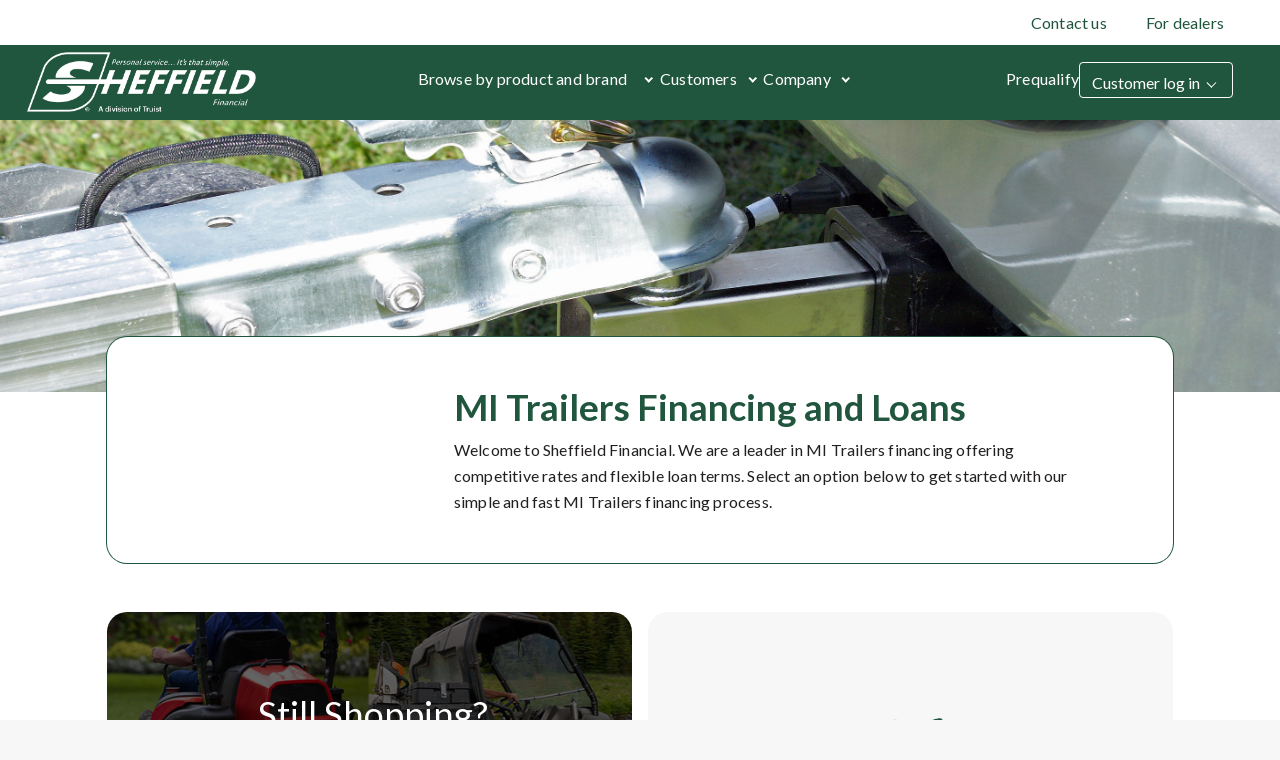

--- FILE ---
content_type: text/html;charset=utf-8
request_url: https://www.sheffieldfinancial.com/equipment-manufacturers/trailers/mi-trailers
body_size: 10510
content:

<!DOCTYPE HTML>
<html lang="en">
    <head>

	
		<meta charset="UTF-8"/>
		
		
		<title>MI Trailers Financing and Loans</title>

		
	    
	    
	    
	    <meta name="description" content="Apply online for MI Trailers financing. Competitive interest rates and fast online process for MI Trailers  loans.

"/>
	    <meta name="template" content="sheffieldfinancial-template"/>
		<meta name="viewport" content="width=device-width, initial-scale=1"/>

		<meta property="og:title" content="MI Trailers Financing and Loans"/>
		<meta property="og:description" content="Apply online for MI Trailers financing. Competitive interest rates and fast online process for MI Trailers  loans.

"/>
		
			
			<meta property="og:image" content="https://www.sheffieldfinancial.com"/>
			<meta property="og:image:alt"/>
			<meta property="og:image:width" content="600"/>
			<meta property="og:image:height" content="315"/>
			
		
		<meta property="og:url" content="https://www.sheffieldfinancial.com/equipment-manufacturers/trailers/mi-trailers"/>
		<meta property="og:site_name" content="Sheffield Financial"/>
		<meta property="og:type" content="article"/>
		<meta property="fb:app_id" content="fb"/>
		
			
		
		<meta property="icon"/>
		
	    
		<meta property="eyebrow" content="Trailers | Equipment Manufacturers | Sheffield Financial"/>
		<meta property="line-of-business"/>
		<meta property="category"/>
		<meta property="product"/>
	
		
		
		<meta name="lastmodified" content="Fri, 06 Oct 2023 17:47:01 GMT"/>
		
		
		

	
    
	
	
		<!-- For cannonical tag url -->
		
	    <script defer="defer" type="text/javascript" src="https://rum.hlx.page/.rum/@adobe/helix-rum-js@%5E2/dist/micro.js" data-routing="p00000-e000000"></script>
<link rel="canonical" href="https://www.sheffieldfinancial.com/equipment-manufacturers/trailers/mi-trailers"/>
		
		


	
	<link rel="preconnect" href="https://cdn.cookielaw.org"/>
	<link rel="preconnect" href="https://assets.adobedtm.com"/>
	
	<!-- Live Chat Configuration script -->
	
	
		<!--For Cookie Settings Header JS -->
		
    	
	


	<!--For Data Layer -->
	<script type="text/javascript">
    window.glbPageData = window.glbPageData || [];
    glbPageData.ptLOB= "";
    glbPageData.ptProductService= "";
    glbPageData.ptPageGroup= "";
    glbPageData.ptPageContentType= "";
    glbPageData.ptPageTopic= "";
    glbPageData.prodView= "";
</script>

	<!-- For prefetch  -->
	<!-- prefetch fonts-->
<link rel="prefetch" href="/etc.clientlibs/stcom-aem-globalcomponents/clientlibs/clientlib-site/resources/fonts/icomoon.ttf" as="font/woff2" crossorigin="anonymous"/>
<link rel="prefetch" href="/etc.clientlibs/stcom-aem-globalcomponents/clientlibs/clientlib-site/resources/fonts/icomoon.woff" as="font/woff2" crossorigin="anonymous"/>
<link rel="prefetch" href="/etc.clientlibs/stcom-aem-globalcomponents/clientlibs/clientlib-site/resources/fonts/truist-icons.eot" as="font/woff2" crossorigin="anonymous"/>
<link rel="prefetch" href="/etc.clientlibs/stcom-aem-globalcomponents/clientlibs/clientlib-site/resources/fonts/truist-icons.svg" as="font/woff2" crossorigin="anonymous"/>
<link rel="prefetch" href="/etc.clientlibs/stcom-aem-globalcomponents/clientlibs/clientlib-site/resources/fonts/truist-icons.ttf" as="font/woff2" crossorigin="anonymous"/>


<link rel="stylesheet" href="https://fonts.googleapis.com/css2?family=Source+Sans+3:ital,wght@1,400;1,600"/>

<style>
   .fdic-font {
     font-family: "Source Sans 3";
   }

   @font-face {
  font-family: 'Truist Trio';
  src:
    url('/etc.clientlibs/stcom-aem-globalcomponents/clientlibs/clientlib-site/resources/fonts/truist-trio/TruistTrio_W_Rg.woff2') format('woff2'),
    url('/etc.clientlibs/stcom-aem-globalcomponents/clientlibs/clientlib-site/resources/fonts/truist-trio/TruistTrio_W_Rg.woff') format('woff'),
    url('/etc.clientlibs/stcom-aem-globalcomponents/clientlibs/clientlib-site/resources/fonts/truist-trio/TruistTrio_Rg.ttf') format('truetype');
  font-style: normal;
  font-weight: normal;
  font-stretch: normal;
}

@font-face {
  font-family: 'Truist Trio Light';
  src:
    url('/etc.clientlibs/stcom-aem-globalcomponents/clientlibs/clientlib-site/resources/fonts/truist-trio/TruistTrio_W_Lt.woff2') format('woff2'),
    url('/etc.clientlibs/stcom-aem-globalcomponents/clientlibs/clientlib-site/resources/fonts/truist-trio/TruistTrio_W_Lt.woff') format('woff'),
    url('/etc.clientlibs/stcom-aem-globalcomponents/clientlibs/clientlib-site/resources/fonts/truist-trio/TruistTrio_Lt.ttf') format('truetype');
  font-style: normal;
  font-weight: normal;
  font-stretch: normal;
}

@font-face {
  font-family: 'Truist Trio Bold';
  src:
    url('/etc.clientlibs/stcom-aem-globalcomponents/clientlibs/clientlib-site/resources/fonts/truist-trio/TruistTrio_W_Bd.woff2') format('woff2'),
    url('/etc.clientlibs/stcom-aem-globalcomponents/clientlibs/clientlib-site/resources/fonts/truist-trio/TruistTrio_W_Bd.woff') format('woff'),
    url('/etc.clientlibs/stcom-aem-globalcomponents/clientlibs/clientlib-site/resources/fonts/truist-trio/TruistTrio_Bd.ttf') format('truetype');
  font-style: normal;
  font-weight: normal;
  font-stretch: normal;
}

@font-face {
  font-family: 'Truist Trio XBold';
  src:
    url('/etc.clientlibs/stcom-aem-globalcomponents/clientlibs/clientlib-site/resources/fonts/truist-trio/TruistTrio_W_XBd.woff2') format('woff2'),
    url('/etc.clientlibs/stcom-aem-globalcomponents/clientlibs/clientlib-site/resources/fonts/truist-trio/TruistTrio_W_XBd.woff') format('woff'),
    url('/etc.clientlibs/stcom-aem-globalcomponents/clientlibs/clientlib-site/resources/fonts/truist-trio/TruistTrio_XBd.ttf') format('truetype');
  font-style: normal;
  font-weight: normal;
  font-stretch: normal;
}
 </style>

	<!-- mandatory script starts -->
<Script>
(function marTech(parentScope, marTechInterface) {
	'use strict';
	var version = '1.3.0';
	parentScope[marTechInterface] = {};
	// find or listen for tag manager ASAP
	var tagManager = {};
	var buses = {
		launch: {
			isPresent: !!window._satellite && !!window._satellite.company,
			trigger: function (ruleName, eventDetail) {
				window._satellite.track(ruleName, eventDetail);
			},
			get: function (varName) {
				return window._satellite.getVar(varName);
			}
		},
		ensighten: {
			isPresent: !!window.Bootstrapper,
			trigger: function (ruleName, eventDetail) {
				window.Bootstrapper.ensEvent.trigger(ruleName, eventDetail);
			},
			get: function (varName) {
				return window.Bootstrapper.getVariable(varName);
			}
		}
	};
	var dispatchMarTechInit = function(){
		tagManager.trigger('marTechInit', parentScope[marTechInterface]);
	};
	var init = function () {
		for (var bus in buses) {
			if (buses.hasOwnProperty(bus) && buses[bus].isPresent) {
				tagManager = buses[bus];
				break;
			}
		}
		if (tagManager.isPresent) {
			dispatchMarTechInit();
		} else {
			var tagManagerInit = function (tagManagerName, tagManagerInitEvent) {
				tagManager = buses[tagManagerName];
				trackQueue();
				dispatchMarTechInit();
			}
			window.addEventListener('BootstrapInitialized', function () {
				tagManagerInit('ensighten');
			});
			window.addEventListener('AdobeLaunchInitialized', function () {
				tagManagerInit('launch');
			});
		}
	};
	// Define everything locally, then expose refrencially
	var marTechData = {}; // centralized data for Analytics, Target, and others
	var marTechCalls = []; // array of previous calls
	var setVar = function (name, value) {
		if (typeof name === 'string' && name) {
			marTechData[name] = value;
			var trackable = false;
			switch (typeof value) {
				case 'string':
				case 'number':
					trackable = true;
			}
		}
	};
	var getVar = function (name,fromTagManager) {
		if (typeof name === 'string' && name) {
			if (fromTagManager && tagManager.get) {
				return tagManager.get(name);
			}
			return marTechData[name];
		}
	};
	var getDataElement = function (name) {
		getVar(name,true);
	};
	var clearVar = function (name) {
		if (typeof name === 'string' && name && typeof marTechData[name] !== 'undefined') {
			delete marTechData[name];
		}
	};
	var setVars = function () {
		// Accepts a flat name-value paired object or a csv of name1,value1,name2,value2,etc.
		var i = 0,
			l = 0;
		if (typeof arguments[0] === 'object') {
			var names = Object.keys(arguments[0]);
			l = names.length;
			for (i; i < l; i++) {
				setVar(names[i], arguments[0][names[i]]);
			}
		} else if (typeof arguments[0] === 'string') {
			l = arguments.length;
			for (i; i < l; i += 2) {
				setVar(arguments[i], arguments[i + 1]);
			}
		}
	};
	var getVars = function () {
		// Returns requested values based on a list of names
		var i = 0,
			l = arguments.length,
			values = [];
		for (i; i < l; i++) {
			if (typeof arguments[i] === 'string') {
				values.push(getVar(arguments[i]));
			}
		}
		return values;
	};
	var clearVars = function () {
		// Deletes values based on a list of names
		var i = 0,
			l = arguments.length;
		for (i; i < l; i++) {
			if (typeof arguments[i] === 'string') {
				clearVar(arguments[i]);
			}
		}
	};
	var getAllVars = function () {
		//IE cannot do this without polyfill
		if(Object.assign){
			var marTechDataCache = Object.assign({}, marTechData);
			return marTechDataCache;
		}
	};
	var clearAllVars = function () {
		marTechData = {};
	};
	var tagManagerCall = function (callType, options) {
		if (!callType) {
			return;
		}
		options = options || {};
		if (options.cData) {
			setVars(options.cData);
		}
		options.marTechData = getAllVars();
		options.actionElement = options.actionElement || true;
		var called = false;
		if (tagManager.trigger) {
			tagManager.trigger(callType, options);
			called = true;
		}
		if (options.callback && options.timeout && !called){
			options.callTimeout = setTimeout(options.callback, options.timeout);
		}
		//make sure to store the data with a proper name
		marTechCalls.push({
			'callType': callType,
			'called': called,
			'options': options
		});
		if (!options.keepVars) {
			clearAllVars();
		} // This logic is concerning for sendEvent()
		return options.marTechData;
	};
	var sendEvent = function (type, options) {
		tagManagerCall(type, options);
	};
	var trackState = function (cData) {
		tagManagerCall('trackState', {
			'cData': cData
		});
	};
	var trackAction = function (cData, actionElement) {
		tagManagerCall('trackAction', {
			'cData': cData,
			'actionElement': actionElement
		});
	};
	var getOffers = function (cData, callback, timeout) {
		if (typeof cData === 'undefined') {
			//Look for offers cache to return.
			return getVar('offers');
		} else if (typeof callback !== 'function') {
			console.log('cannot call getOffers without a callback');
			return;
		} else {
			tagManagerCall('getOffers', {
				'cData': cData,
				'callback': callback,
				'keepVars': true,
				'timeout': timeout || 500
			});
		}
	};
	var offerRendered = function (cData, offerMetadata) {
		tagManagerCall('offerRendered', {
			'cData': cData,
			'offerMetadata': offerMetadata
		});
	};
	var offerFailed = function (cData, offerMetadata) {
		tagManagerCall('offerFailed', {
			'cData': cData,
			'offerMetadata': offerMetadata
		});
	};
	var offerInteraction = function (cData, offerMetadata, actionElement) {
		tagManagerCall('offerInteraction', {
			'cData': cData,
			'offerMetadata': offerMetadata,
			'actionElement': actionElement
		});
	};
	var trackQueue = function () {
		// Tracks all pending tracking calls at 200ms intervals to ensure proper processing
		marTechCalls.forEach(function (call, index) {
			if (!call.called) {
				if(call.options && call.options.callTimeout){
					clearTimeout(call.options.callTimeout);
				}
				setTimeout((function (index) {
					return function () {
						//console.log('trackQueue for call',index,call);
						tagManagerCall(call.callType, call.options);
						marTechCalls[index].called = true;
					};
				}(index)), (200 * index));
			}
		});
	};
	parentScope[marTechInterface].getDataElement = getDataElement;
	parentScope[marTechInterface].setVar = setVar;
	parentScope[marTechInterface].getVar = getVar;
	parentScope[marTechInterface].clearVar = clearVar;
	parentScope[marTechInterface].setVars = setVars;
	parentScope[marTechInterface].getVars = getVars;
	parentScope[marTechInterface].getOffers = getOffers;
	parentScope[marTechInterface].offerRendered = offerRendered;
	parentScope[marTechInterface].offerFailed = offerFailed;
	parentScope[marTechInterface].offerInteraction = offerInteraction;
	parentScope[marTechInterface].clearVars = clearVars;
	parentScope[marTechInterface].getAllVars = getAllVars;
	parentScope[marTechInterface].clearAllVars = clearAllVars;
	parentScope[marTechInterface].trackState = trackState;
	parentScope[marTechInterface].trackAction = trackAction;
	parentScope[marTechInterface].version = version;
	init();
})(window, 'marTech');
</script>
<!-- mandatory script ends -->

	
	<script type="text/javascript" src="//assets.adobedtm.com/550322ae7d69/4a2759f73ced/launch-071b2267719b.min.js"></script>
    <!--<sly data-sly-include="head.socialmedia.html"></sly>-->
    






















    
<link rel="stylesheet" href="/etc.clientlibs/stcom-aem-globalcomponents/clientlibs/clientlib-base.min.c2ed9ee2f011671c6c8a35e3710ef3c6.css" type="text/css">




<!-- Author specific CSS -->

    




<!-- Site Specific CSS -->

     
         
             
    
<link rel="stylesheet" href="/etc.clientlibs/microsites/clientlibs/clientlibs-micro-site/clientlibs-sheffieldfinancial.min.a7db12e8a24367bf7e3244b12b64865c.css" type="text/css">



         
     

<!-- Site specific CSS Asset -->

    
        <link rel="stylesheet" type="text/css" href="/content/dam/sheffieldfinancial/css/custom.css"/>
    




    
    
    

    
    
    
    

    

<!-- Login Configuration script -->

 	<!--  Motion point configuration script to be included in truist-bank application -->
 	
 	
    
</head>
    <body class="page basicpage" id="page-e5cac6f240">
        
        
        
            




            



            <div class="sun-page" data-suntrust-class="suntrust-page" id="suntrust-page">
<div class="root responsivegrid">


<div class="aem-Grid aem-Grid--24 aem-Grid--default--24 ">
    
    <div class="headertag aem-GridColumn--default--none aem-GridColumn aem-GridColumn--default--24 aem-GridColumn--offset--default--0">
<header class="global-header author-headertag-styling">
	


<div class="aem-Grid aem-Grid--24 aem-Grid--default--24 ">
    
    <div class="skipcontent aem-GridColumn--default--none aem-GridColumn aem-GridColumn--default--24 aem-GridColumn--offset--default--0">
<div class="author-skipcontent-styling" role="navigation">
	<a class="skip-main" href="#main" tabindex="0">Skip to main content</a>
</div></div>
<div class="experiencefragment aem-GridColumn--default--none aem-GridColumn aem-GridColumn--default--24 aem-GridColumn--offset--default--0">

    
    

    


<div class="aem-Grid aem-Grid--12 aem-Grid--default--12 ">
    
    <div class="htmlcontainer aem-GridColumn aem-GridColumn--default--12">

 </div>
<div class="segmentnavigation aem-GridColumn aem-GridColumn--default--12">
   


<nav id="segment-navigation-1334229617" class="global-nav navbar navbar-expand-lg navbar-light " aria-label="main" data-wa-component="global_nav">

   <!-- Mobile Logo -->
   <a class="navbar-brand mobile-logo" href="/" data-wa-track-clk="1" data-wa-linkname="truist_logo" data-wa-linktype="navigation" data-wa-linkurl="/">
      <img alt="" src="/content/dam/sheffieldfinancial/us/en/logos/sheffield-header-logo.png"/>
      <span class="sr-only">Sheffield Financial</span>
   </a>
   <!-- End Mobile Logo -->


   <!-- Mobile Open account and sign in -->
   
   
      <div class="navbar-nav ml-auto mobile-user-account open-account-cls"> 
         <a class="nav-link" href="https://prequalify.sheffieldfinancial.com/Apply/Landing" data-wa-track-clk="1" data-wa-linkname="Prequalify" data-wa-linkurl="https://prequalify.sheffieldfinancial.com/Apply/Landing" data-wa-linktype="navigation">Prequalify</a>
      </div>
      
    
   


 
   <div class="navbar-nav ml-auto open-act-group mobile-user-account">
      <button type="button" class="btn-global-nav btn dropdown-toggle signIn-btn" data-wa-track-clk="1" data-wa-linkname="Customer log in" data-wa-linktype="interaction" data-toggle="dropdown" aria-haspopup="true" aria-expanded="false" id="signOnCompMobile">
      Customer log in
      
      </button>
      <div class="dropdown-menu truist-signin-overlay" aria-labelledby="signOnCompMobile">
         <div class="row signin-mobile-header">        
            <div class="col">
               
               
            </div>
            <div class="col text-right">
               <button type="button" class="close truist-signon-close-button" aria-label="Close">
                  <span aria-hidden="true" class="signon-close-icon"></span>
               </button>
            </div>           
        </div>
        <div class="login-component sign-in-dropdown">
         
            
            
	
  <section>
  
  
  
    <div class="tru-login-otherapp">
      
        <div class="row truist-login-widget-form--need-id"> <h4>Customers</h4>
<p>Login or Enroll for online account management</p>
<div class="cta button cta__display--inline"><div id="cta-customer-online" class="author-cta-styling global-cta-btn  gl-align-left  " data-wa-component="CTA"><a href="https://securecs.sheffieldfinancial.com/engine/login/login.asp?" target="_blank" class="component--bg-color--primary gl-align-center" data-wa-track-clk="1" data-wa-linkname="Customer Log in" data-wa-linktype="navigation" data-wa-linkurl="https://securecs.sheffieldfinancial.com/engine/login/login.asp?">Customer log in</a></div>
</div>
<div class="login-box-links-container"><p class="login-box-links">New Customer? <a href="https://ezpay.sheffieldfinancial.com/#/home/register" target="_blank">Enroll here</a></p>
</div>
<hr style="margin-top: 10.0px;height: 2.0px;width: 85.0%;" />

<h4>Dealers</h4>
<p>Login or Enroll to become a new Dealer</p>
<div class="cta button cta__display--inline"><div id="cta-dealer-online" class="author-cta-styling global-cta-btn  gl-align-left  " data-wa-component="CTA"><a href="https://secure.sheffieldfinancial.com/Default.aspx" target="_blank" class="component--bg-color--primary gl-align-center" data-wa-track-clk="1" data-wa-linkname="Dealer Log in" data-wa-linktype="navigation" data-wa-linkurl="https://secure.sheffieldfinancial.com/Default.aspx">Dealer log in</a></div>
</div>
<div class="login-box-links-container"><p class="login-box-links">New Dealer? <a href="/become-dealer">Register here</a></p>
</div>
</div>
      
  
      
	

      <div class="experiencefragment aem-GridColumn--default--none aem-GridColumn aem-GridColumn--default--24 aem-GridColumn--offset--default--0">
      </div>
    </div>
  

  </section>
  
  

           
        </div>
      </div>
	</div>
 
  



	  
    <!-- End Mobile Open account and sign in -->

    <!-- Mobile tru-burger -->
    <button class="navbar-toggler tru-burger tru-burger--grip" type="button" data-toggle="collapse" data-target="#mobileNavigation" aria-controls="mobileNavigation" aria-expanded="false" aria-label="Toggle navigation">
      <span class="tru-burger-box">
        <span class="tru-burger-inner"></span>
      </span>
    </button>
    <!-- End Mobile tru-burger -->
      <div class="navbar-mobile-container">
       <!-- Main Nav (Purple)-->
       <div class="collapse navbar-collapse navbar-top" id="mobileNavigation">
         <div class="navbar-container">
           <!-- Main Navigation (segment nav) -->
           <ul class="navbar-nav mr-auto main-nav">
            
             <li class="nav-item active mobile-drop" data-pos="0">
            <a class="nav-link main-nav-toggle" href="/" data-wa-track-clk="1" data-wa-linkname="Customers" data-wa-linktype="navigation" data-wa-linkurl="/" data-wa-component="Customers">
                 <span class="top-link-text" data-link-title="Customers">Customers</span>
               </a>
               <div class="mobile-drop-menu dropdown-menu" aria-labelledby="navbarDropDownTopNav">
                  <ul class="mobile-menu-toggle"></ul>
               </div>
             </li>
            
            
           </ul>
             
           <!-- Desktop Search and utilities -->
           <ul class="navbar-nav ml-auto utility-nav">
            
               
                  <li class="nav-item nav-util-links">
                     <a class="nav-link" href="/contact-us" target="_self" data-wa-track-clk="1" data-wa-linktype="navigation" data-wa-linkurl="/contact-us"> 
                     <span class="top-link-text" data-link-title="Contact us">Contact us</span>
					 
                     </a>
                  </li>
                 
               
                 

                 
            
               
                  <li class="nav-item nav-util-links">
                     <a class="nav-link" href="/dealers" target="_self" data-wa-track-clk="1" data-wa-linktype="navigation" data-wa-linkurl="/dealers"> 
                     <span class="top-link-text" data-link-title="For dealers">For dealers</span>
					 
                     </a>
                  </li>
                 
               
                 

                 
            
           </ul>
           <!-- End Desktop Search and utilities -->
            </div>
       </div>
                
       <!-- End Main Nav (Purple)-->
       
      <!-- Secondary Nav -->
      <div class="collapse navbar-collapse navbar-bottom">
      <div class="navbar-container">

         <!-- Desktop Logo -->
         <a class="navbar-brand d-logo" href="/" data-wa-track-clk="1" data-wa-linkname="truist_logo" data-wa-linktype="navigation" data-wa-linkurl="/">
         <img alt="" src="/content/dam/sheffieldfinancial/us/en/logos/sheffield-header-logo.png"/>
         <span class="sr-only">Sheffield Financial</span>
         </a>
         <!-- End Desktop Logo -->

         <!-- Secondary Navigation List-->
         
            
               
	              <div class="naked-xfpage-v2 xfpage page basicpage">

    


<div class="aem-Grid aem-Grid--12 aem-Grid--default--12 ">
    
    <div class="headernavigation aem-GridColumn aem-GridColumn--default--12">
   


<!-- Secondary Navigation List-->
<ul id="Header-Navigation-841286943" class="navbar-nav ml-auto secondary-nav nav-customer">
   
   
      
         
         
   






<li class="nav-item dropdown secondary-nav-item nav-browse-by-product">
   <a class="nav-link dropdown-toggle" href="#" role="button" data-toggle="dropdown" aria-haspopup="true" aria-expanded="false" id="Primary-Navigation-900001366" data-wa-track-clk="1" data-wa-linkname="Browse by product and brand" data-wa-linktype="interaction">
     <span class="top-link-text" data-link-title="Browse by product and brand">Browse by product and brand</span>
   </a>
   <div class="dropdown-menu" aria-labelledby="Primary-Navigation-900001366" data-wa-component="Browse by product and brand" role="navigation" id="Primary-Navigation-900001366-Browse-by-product-and-brand">
     <div class="dropdown-container container-fluid thirtypercent">
       <div class="row secondary-nav-section">
         
            <div class="col-sm-auto">
               <h4 class="nested-nav-title" id="Primary-Navigation-900001366-Powersports-1">Powersports</h4>
               <ul aria-labelledby="Primary-Navigation-900001366-Powersports-1" id="links-1-Primary-Navigation-900001366-Powersports-1">
                  
                     
                     
   


   <li>
      <a class="dropdown-item " data-wa-track-clk="1" data-wa-linkname="ATV Financing" data-wa-linktype="navigation" data-wa-linkurl="/content/sheffieldfinancial/us/en/equipment-manufacturers.html?prefilter=ATV Financing" href="/equipment-manufacturers?prefilter=ATV%20Financing" target="_self" data-link-title="ATV Financing">
         ATV Financing
      </a>
   </li>

   <li>
      <a class="dropdown-item " data-wa-track-clk="1" data-wa-linkname="Golf Car/PTV Financing" data-wa-linktype="navigation" data-wa-linkurl="/content/sheffieldfinancial/us/en/equipment-manufacturers.html?prefilter=Golf Car PTV Financing" href="/equipment-manufacturers?prefilter=Golf%20Car%20PTV%20Financing" target="_self" data-link-title="Golf Car/PTV Financing">
         Golf Car/PTV Financing
      </a>
   </li>

   <li>
      <a class="dropdown-item " data-wa-track-clk="1" data-wa-linkname="Motorcycle Financing" data-wa-linktype="navigation" data-wa-linkurl="/content/sheffieldfinancial/us/en/equipment-manufacturers.html?prefilter=Motorcycle Financing" href="/equipment-manufacturers?prefilter=Motorcycle%20Financing" target="_self" data-link-title="Motorcycle Financing">
         Motorcycle Financing
      </a>
   </li>

   <li>
      <a class="dropdown-item " data-wa-track-clk="1" data-wa-linkname="Snowmobile Financing" data-wa-linktype="navigation" data-wa-linkurl="/content/sheffieldfinancial/us/en/equipment-manufacturers.html?prefilter=Snowmobile Financing" href="/equipment-manufacturers?prefilter=Snowmobile%20Financing" target="_self" data-link-title="Snowmobile Financing">
         Snowmobile Financing
      </a>
   </li>

   <li>
      <a class="dropdown-item " data-wa-track-clk="1" data-wa-linkname="UTV Financing" data-wa-linktype="navigation" data-wa-linkurl="/content/sheffieldfinancial/us/en/equipment-manufacturers.html?prefilter=UTV Financing" href="/equipment-manufacturers?prefilter=UTV%20Financing" target="_self" data-link-title="UTV Financing">
         UTV Financing
      </a>
   </li>

                  
               </ul>
            </div>
         
            <div class="col-sm-auto">
               <h4 class="nested-nav-title" id="Primary-Navigation-900001366-Marine-2">Marine</h4>
               <ul aria-labelledby="Primary-Navigation-900001366-Marine-2" id="links-2-Primary-Navigation-900001366-Marine-2">
                  
                     
                     
   


   <li>
      <a class="dropdown-item " data-wa-track-clk="1" data-wa-linkname="Boat Financing" data-wa-linktype="navigation" data-wa-linkurl="/content/sheffieldfinancial/us/en/equipment-manufacturers.html?prefilter=Boat Financing" href="/equipment-manufacturers?prefilter=Boat%20Financing" target="_self" data-link-title="Boat Financing">
         Boat Financing
      </a>
   </li>

   <li>
      <a class="dropdown-item " data-wa-track-clk="1" data-wa-linkname="Outboard Engine Financing" data-wa-linktype="navigation" data-wa-linkurl="/content/sheffieldfinancial/us/en/equipment-manufacturers.html?prefilter=Outboard Engine Financing" href="/equipment-manufacturers?prefilter=Outboard%20Engine%20Financing" target="_self" data-link-title="Outboard Engine Financing">
         Outboard Engine Financing
      </a>
   </li>

   <li>
      <a class="dropdown-item " data-wa-track-clk="1" data-wa-linkname="Personal Watercraft Financing" data-wa-linktype="navigation" data-wa-linkurl="/content/sheffieldfinancial/us/en/equipment-manufacturers.html?prefilter=Personal Watercraft Financing" href="/equipment-manufacturers?prefilter=Personal%20Watercraft%20Financing" target="_self" data-link-title="Personal Watercraft Financing">
         Personal Watercraft Financing
      </a>
   </li>

                  
               </ul>
            </div>
         
            <div class="col-sm-auto">
               <h4 class="nested-nav-title" id="Primary-Navigation-900001366-Outdoor-Power-Equipment-3">Outdoor Power Equipment</h4>
               <ul aria-labelledby="Primary-Navigation-900001366-Outdoor-Power-Equipment-3" id="links-3-Primary-Navigation-900001366-Outdoor-Power-Equipment-3">
                  
                     
                     
   


   <li>
      <a class="dropdown-item " data-wa-track-clk="1" data-wa-linkname="Lawn Mower Financing" data-wa-linktype="navigation" data-wa-linkurl="/content/sheffieldfinancial/us/en/equipment-manufacturers.html?prefilter=Lawn Mower Financing" href="/equipment-manufacturers?prefilter=Lawn%20Mower%20Financing" target="_self" data-link-title="Lawn Mower Financing">
         Lawn Mower Financing
      </a>
   </li>

   <li>
      <a class="dropdown-item " data-wa-track-clk="1" data-wa-linkname="Compact Tractor Financing" data-wa-linktype="navigation" data-wa-linkurl="/content/sheffieldfinancial/us/en/equipment-manufacturers.html?prefilter=Compact Tractor Financing" href="/equipment-manufacturers?prefilter=Compact%20Tractor%20Financing" target="_self" data-link-title="Compact Tractor Financing">
         Compact Tractor Financing
      </a>
   </li>

   <li>
      <a class="dropdown-item " data-wa-track-clk="1" data-wa-linkname="Snow Equipment Financing" data-wa-linktype="navigation" data-wa-linkurl="/content/sheffieldfinancial/us/en/equipment-manufacturers.html?prefilter=Snow Equipment Financing" href="/equipment-manufacturers?prefilter=Snow%20Equipment%20Financing" target="_self" data-link-title="Snow Equipment Financing">
         Snow Equipment Financing
      </a>
   </li>

                  
               </ul>
            </div>
         
            <div class="col-sm-auto">
               <h4 class="nested-nav-title" id="Primary-Navigation-900001366-Trailers-4">Trailers</h4>
               <ul aria-labelledby="Primary-Navigation-900001366-Trailers-4" id="links-4-Primary-Navigation-900001366-Trailers-4">
                  
                     
                     
   


   <li>
      <a class="dropdown-item " data-wa-track-clk="1" data-wa-linkname="Trailer Financing" data-wa-linktype="navigation" data-wa-linkurl="/content/sheffieldfinancial/us/en/equipment-manufacturers.html?prefilter=Trailer Financing" href="/equipment-manufacturers?prefilter=Trailer%20Financing" target="_self" data-link-title="Trailer Financing">
         Trailer Financing
      </a>
   </li>

   <li>
      <a class="dropdown-item " data-wa-track-clk="1" data-wa-linkname="Truck Bed Financing" data-wa-linktype="navigation" data-wa-linkurl="/content/sheffieldfinancial/us/en/equipment-manufacturers.html?prefilter=Truck Bed Financing" href="/equipment-manufacturers?prefilter=Truck%20Bed%20Financing" target="_self" data-link-title="Truck Bed Financing">
         Truck Bed Financing
      </a>
   </li>

                  
               </ul>
            </div>
         
       </div>
      
       <div class="secondary-nav-callout d-none d-lg-block none">
         <div class="nav-callout-card d-flex">
            
            


<div class="aem-Grid aem-Grid--12 aem-Grid--default--12 ">
    
    <div class="staticcard aem-GridColumn aem-GridColumn--default--12">
    <div class="truist-staticcard truist-global-staticcard-column  truist-global-staticcard-column-grey " data-wa-component="static_component">
        
		 <!--/*---- for Badge -/*-->
        
        <div class="truist-global-staticcard-row">
            <div class="truist-global-staticcard-img-top">
                
                
                    
                
                
            </div>
        </div>
		
		<!--/*---- for image  -/*-->
        
        
		
		<!--/*---- for Eyebrow text -/*-->
        		
        <div class="truist-global-staticcard-row">
            
        </div>
		
		<!--/*---- for Title -/*-->
        			
            
        
		<!--/*---- for image  -/*-->
        
        
		
		
		<!--/*---- for image  -/*-->
        
        <div class="truist-global-staticcard-row">
            <p class="truist-global-staticcard-cardcontent truist-global-staticcard-content-padding">
                <div class="nav-promo-box"><p>Find new equipment for your home or business.</p>
</div>

            </p>
        </div>
		
		<!--/*---- for Title -/*-->
        
        <div class="truist-global-staticcard-row">
            <div class="truist-global-staticcard-card-cta-button truist-global-staticcard-content-padding">
                <div>


<div class="aem-Grid aem-Grid--12 aem-Grid--default--12 ">
    
    <div class="cta button aem-GridColumn aem-GridColumn--default--12">
    


            
        
        
            
        

        <div id="cta-nav-menu-dropdown-promo-browse" class="author-cta-styling global-cta-btn  gl-align-left  " data-wa-component="CTA">
            
            
            
			
            <a href="/equipment-manufacturers" target="_self" class="  cta-nav-menu-dropdown-promo-browse  component--bg-color--secondary gl-align-left   " data-wa-track-clk="1" data-wa-linkname="View more products" data-wa-linktype="navigation" data-wa-linkurl="/equipment-manufacturers" data-enable-promo-param="false">View more products
                
                <span class="global-cta-rightarrow"></span>
            </a>
			
			<!-- Telephone link-->
			
             
        </div>

</div>

    
</div>
</div>
            </div>
        </div>
		
    </div>
</div>

    
</div>

         </div>
       </div>
     </div>
    </div>
 </li>


      
   
      
         
         
   






<li class="nav-item dropdown secondary-nav-item ">
   <a class="nav-link dropdown-toggle" href="#" role="button" data-toggle="dropdown" aria-haspopup="true" aria-expanded="false" id="Primary-Navigation-405126550" data-wa-track-clk="1" data-wa-linkname="Customers" data-wa-linktype="interaction">
     <span class="top-link-text" data-link-title="Customers">Customers</span>
   </a>
   <div class="dropdown-menu" aria-labelledby="Primary-Navigation-405126550" data-wa-component="Customers" role="navigation" id="Primary-Navigation-405126550-Customers">
     <div class="dropdown-container container-fluid thirtypercent">
       <div class="row secondary-nav-section">
         
            <div class="col-sm-auto">
               <h4 class="nested-nav-title" id="Primary-Navigation-405126550-Customers-1">Customers</h4>
               <ul aria-labelledby="Primary-Navigation-405126550-Customers-1" id="links-1-Primary-Navigation-405126550-Customers-1">
                  
                     
                     
   


   <li>
      <a class="dropdown-item " data-wa-track-clk="1" data-wa-linkname="Overview" data-wa-linktype="navigation" data-wa-linkurl="/customers" href="/customers" target="_self" data-link-title="Overview">
         Overview
      </a>
   </li>

   <li>
      <a class="dropdown-item " data-wa-track-clk="1" data-wa-linkname="Customer login" data-wa-linktype="navigation" data-wa-linkurl="https://securecs.sheffieldfinancial.com/engine/login/login.asp?" href="https://securecs.sheffieldfinancial.com/engine/login/login.asp?" target="_blank" rel="noreferrer" data-link-title="Customer login">
         Customer login
      </a>
   </li>

   <li>
      <a class="dropdown-item " data-wa-track-clk="1" data-wa-linkname="Payment options" data-wa-linktype="navigation" data-wa-linkurl="/customers/payment-options" href="/customers/payment-options" target="_self" data-link-title="Payment options">
         Payment options
      </a>
   </li>

   <li>
      <a class="dropdown-item " data-wa-track-clk="1" data-wa-linkname="Apply now" data-wa-linktype="navigation" data-wa-linkurl="https://secure.sheffieldfinancial.com/newLoanApplication.aspx" href="https://secure.sheffieldfinancial.com/newLoanApplication.aspx" target="_blank" rel="noreferrer" data-link-title="Apply now">
         Apply now
      </a>
   </li>

                  
               </ul>
            </div>
         
       </div>
      
       <div class="secondary-nav-callout d-none d-lg-block none">
         <div class="nav-callout-card d-flex">
            
            


<div class="aem-Grid aem-Grid--12 aem-Grid--default--12 ">
    
    <div class="staticcard aem-GridColumn aem-GridColumn--default--12">
    <div class="truist-staticcard truist-global-staticcard-column  truist-global-staticcard-column-grey " data-wa-component="static_component">
        
		 <!--/*---- for Badge -/*-->
        
        <div class="truist-global-staticcard-row">
            <div class="truist-global-staticcard-img-top">
                
                
                    
                
                
            </div>
        </div>
		
		<!--/*---- for image  -/*-->
        
        
		
		<!--/*---- for Eyebrow text -/*-->
        		
        <div class="truist-global-staticcard-row">
            
        </div>
		
		<!--/*---- for Title -/*-->
        			
            
        
		<!--/*---- for image  -/*-->
        
        
		
		
		<!--/*---- for image  -/*-->
        
        <div class="truist-global-staticcard-row">
            <p class="truist-global-staticcard-cardcontent truist-global-staticcard-content-padding">
                <div class="nav-promo-box"><p>Find new equipment for your home or business.</p>
</div>

            </p>
        </div>
		
		<!--/*---- for Title -/*-->
        
        <div class="truist-global-staticcard-row">
            <div class="truist-global-staticcard-card-cta-button truist-global-staticcard-content-padding">
                <div>


<div class="aem-Grid aem-Grid--12 aem-Grid--default--12 ">
    
    <div class="cta button aem-GridColumn aem-GridColumn--default--12">
    


            
        
        
            
        

        <div id="cta-nav-menu-dropdown-promo-customer" class="author-cta-styling global-cta-btn  gl-align-left  " data-wa-component="CTA">
            
            
            
			
            <a href="/equipment-manufacturers" target="_self" class="  cta-nav-menu-dropdown-promo-customer  component--bg-color--secondary gl-align-left   " data-wa-track-clk="1" data-wa-linkname="View more products" data-wa-linktype="navigation" data-wa-linkurl="/equipment-manufacturers" data-enable-promo-param="false">View more products
                
                <span class="global-cta-rightarrow"></span>
            </a>
			
			<!-- Telephone link-->
			
             
        </div>

</div>

    
</div>
</div>
            </div>
        </div>
		
    </div>
</div>

    
</div>

         </div>
       </div>
     </div>
    </div>
 </li>


      
   
      
         
         
   






<li class="nav-item dropdown secondary-nav-item ">
   <a class="nav-link dropdown-toggle" href="#" role="button" data-toggle="dropdown" aria-haspopup="true" aria-expanded="false" id="Primary-Navigation-289314706" data-wa-track-clk="1" data-wa-linkname="Company" data-wa-linktype="interaction">
     <span class="top-link-text" data-link-title="Company">Company</span>
   </a>
   <div class="dropdown-menu" aria-labelledby="Primary-Navigation-289314706" data-wa-component="Company" role="navigation" id="Primary-Navigation-289314706-Company">
     <div class="dropdown-container container-fluid thirtypercent">
       <div class="row secondary-nav-section">
         
            <div class="col-sm-auto">
               <h4 class="nested-nav-title" id="Primary-Navigation-289314706-Company-1">Company</h4>
               <ul aria-labelledby="Primary-Navigation-289314706-Company-1" id="links-1-Primary-Navigation-289314706-Company-1">
                  
                     
                     
   


   <li>
      <a class="dropdown-item " data-wa-track-clk="1" data-wa-linkname="About Us" data-wa-linktype="navigation" data-wa-linkurl="/about-us" href="/about-us" target="_self" data-link-title="About Us">
         About Us
      </a>
   </li>

   <li>
      <a class="dropdown-item " data-wa-track-clk="1" data-wa-linkname="Contact Us" data-wa-linktype="navigation" data-wa-linkurl="/contact-us" href="/contact-us" target="_self" data-link-title="Contact Us">
         Contact Us
      </a>
   </li>

                  
               </ul>
            </div>
         
       </div>
      
       <div class="secondary-nav-callout d-none d-lg-block none">
         <div class="nav-callout-card d-flex">
            
            


<div class="aem-Grid aem-Grid--12 aem-Grid--default--12 ">
    
    <div class="staticcard aem-GridColumn aem-GridColumn--default--12">
    <div class="truist-staticcard truist-global-staticcard-column  truist-global-staticcard-column-grey " data-wa-component="static_component">
        
		 <!--/*---- for Badge -/*-->
        
        <div class="truist-global-staticcard-row">
            <div class="truist-global-staticcard-img-top">
                
                
                    
                
                
            </div>
        </div>
		
		<!--/*---- for image  -/*-->
        
        
		
		<!--/*---- for Eyebrow text -/*-->
        		
        <div class="truist-global-staticcard-row">
            
        </div>
		
		<!--/*---- for Title -/*-->
        			
            
        
		<!--/*---- for image  -/*-->
        
        
		
		
		<!--/*---- for image  -/*-->
        
        <div class="truist-global-staticcard-row">
            <p class="truist-global-staticcard-cardcontent truist-global-staticcard-content-padding">
                <div class="nav-promo-box"><p>Find new equipment for your home or business.</p>
</div>

            </p>
        </div>
		
		<!--/*---- for Title -/*-->
        
        <div class="truist-global-staticcard-row">
            <div class="truist-global-staticcard-card-cta-button truist-global-staticcard-content-padding">
                <div>


<div class="aem-Grid aem-Grid--12 aem-Grid--default--12 ">
    
    <div class="cta button aem-GridColumn aem-GridColumn--default--12">
    


            
        
        
            
        

        <div id="cta-nav-menu-dropdown-promo-company" class="author-cta-styling global-cta-btn  gl-align-left  " data-wa-component="CTA">
            
            
            
			
            <a href="/equipment-manufacturers" target="_self" class="  cta-nav-menu-dropdown-promo-company  component--bg-color--secondary gl-align-left   " data-wa-track-clk="1" data-wa-linkname="View more products" data-wa-linktype="navigation" data-wa-linkurl="/equipment-manufacturers" data-enable-promo-param="false">View more products
                
                <span class="global-cta-rightarrow"></span>
            </a>
			
			<!-- Telephone link-->
			
             
        </div>

</div>

    
</div>
</div>
            </div>
        </div>
		
    </div>
</div>

    
</div>

         </div>
       </div>
     </div>
    </div>
 </li>


      
   
</ul>

 <!-- Secondary Navigation List-->
</div>

    
</div>
</div>

            
         
         
               

         <!-- End Secondary Navigation List-->

         <!-- Desktop Open account and sign in  List-->
         <ul class="navbar-nav ml-auto user-account">
            
               
                  <li class="nav-item open-act-link"> 
                        <a class="nav-link" href="https://prequalify.sheffieldfinancial.com/Apply/Landing" data-wa-track-clk="1" data-wa-linkname="Prequalify" data-wa-linkurl="https://prequalify.sheffieldfinancial.com/Apply/Landing" data-wa-linktype="navigation">Prequalify</a>
                  </li>
                  
               
            
            
               <li class="nav-item dropdown open-act-group">
			   
			    <!-- start Dias enablediascheckbox for true-->
				
				  
				 <!-- end Dias enablediascheckbox for true-->
				 
				 <!-- start Dias enablediascheckbox for false--> 
			
				  <button class="btn-global-nav btn dropdown-toggle signIn-btn" data-wa-track-clk="1" data-wa-linkname="Customer log in" data-wa-linktype="interaction" data-toggle="dropdown" aria-haspopup="true" aria-expanded="false" id="signOnCompDesktop" data-wa-component="Customer log in">
                     Customer log in
                     
                  </button>
				  
				 <!-- end Dias enablediascheckbox for false--> 
				  
                  <div class="dropdown-menu" aria-labelledby="signOnCompDesktop">
                      <div class="login-component sign-in-dropdown">
                     </div>
                  </div>
				 
               </li>
            
         </ul>
         <!-- End Desktop Open account and sign in  List-->

      </div>
      </div>
      <!-- End Secondary Nav -->
      	
      </div>
      
     <!-- FDIC logo start-->

   	
   <!-- FDIC logo end-->

   </nav></div>

    
</div>

</div>

    
</div>

</header></div>
<div class="maincontent aem-GridColumn--default--none aem-GridColumn aem-GridColumn--default--24 aem-GridColumn--offset--default--0">
<div class="author-maincontent-styling">
<a name="main"></a>
</div>
</div>
<div class="maintag aem-GridColumn--default--none aem-GridColumn aem-GridColumn--default--24 aem-GridColumn--offset--default--0">
<main id="main" tabindex="-1" class="global-main author-maintag-styling">
	


<div class="aem-Grid aem-Grid--24 aem-Grid--default--24 ">
    
    <div class="gridlayoutcontainer responsivegrid aem-GridColumn--default--none aem-GridColumn aem-GridColumn--default--24 aem-GridColumn--offset--default--0"><!-- Initialize -->

    
    
    

    
    <div id="main-grid" class="main-grid-orientation-change author-orientation-change    ">
        


<div class="aem-Grid aem-Grid--24 aem-Grid--default--24 ">
    
    <div class="responsivegrid aem-GridColumn--default--none aem-GridColumn aem-GridColumn--default--24 aem-GridColumn--offset--default--0">


<div class="aem-Grid aem-Grid--24 aem-Grid--default--24 ">
    
    <div class="gridlayoutcontainer responsivegrid main-content__grid main-content__grid--1-columns aem-GridColumn--default--none aem-GridColumn aem-GridColumn--default--24 aem-GridColumn--offset--default--0"><!-- Initialize -->

    
    
    

    
    <div id="main-oem-container" class="main-oem-container-orientation-change author-orientation-change   oem-container ">
        


<div class="aem-Grid aem-Grid--24 aem-Grid--default--24 ">
    
    <div class="gridlayoutcontainer responsivegrid aem-GridColumn--default--none aem-GridColumn aem-GridColumn--default--24 aem-GridColumn--offset--default--0"><!-- Initialize -->

    
    
    

    
    <div id="hero-container" class="hero-container-orientation-change author-orientation-change    ">
        


<div class="aem-Grid aem-Grid--24 aem-Grid--default--24 ">
    
    <div class="herobanner aem-GridColumn--default--none aem-GridColumn aem-GridColumn--default--24 aem-GridColumn--offset--default--0">

	<div class="orion-hero-carousel__panel__content orion-hero-carousel__panel__content--gradient oem-hero" id="herobanner-269344404" data-wa-component="hero-banner">
		<picture>
			<source media="(min-width: 768px)" srcset="/content/dam/sheffieldfinancial/us/en/images/hero/oem-hero-trailers.jpg" alt/>
			<img class="orion-hero-carousel-background-img" rel="preload" fetchpriority="high" role="presentation" src="/content/dam/sheffieldfinancial/us/en/images/hero/oem-hero-trailers.jpg" alt/>
		</picture>
		<div class="cta button hero-content-container orion-hero-justify-center orion-hero-text-color--white orion-hero-carousel__panel__content--text">
			<div class="hero-text orion-text-align-center">
				<div class="hero-text__scroll">
					<h1>
						<span class="pre-heading orion-hero-text-color--white"></span>
						<span class="orion-hero-text-color--white"></span>
					</h1>
					
				</div>
				<div class="author-cta-styling global-cta-btn">
					
				</div>
			</div>
			
		</div>
	</div>
</div>
<div class="gridlayoutcontainer responsivegrid aem-GridColumn--default--none aem-GridColumn aem-GridColumn--default--20 aem-GridColumn--offset--default--2"><!-- Initialize -->

    
    
    

    
    <div id="gridLayout-370320727" class="gridLayout-370320727-orientation-change author-orientation-change   oem-hero-container ">
        


<div class="aem-Grid aem-Grid--24 aem-Grid--default--24 ">
    
    <div class="gridlayoutcontainer responsivegrid main-content__grid main-content__grid--3-2-columns-offset aem-GridColumn--default--none aem-GridColumn aem-GridColumn--default--20 aem-GridColumn--offset--default--2"><!-- Initialize -->

    
    
    

    
    <div id="gridLayout-46151927" class="gridLayout-46151927-orientation-change author-orientation-change    ">
        


<div class="aem-Grid aem-Grid--24 aem-Grid--default--24 ">
    
    <div class="image aem-GridColumn--default--none aem-GridColumn aem-GridColumn--default--24 aem-GridColumn--offset--default--0">
   

   
   
      
         
      
   

   
   
   
      
   

   <div class="author-image-styling gl-align-left  " id="image-1727878899">
      

      

      

      
         <img class="js-lazy-image" src="data:image/svg+xml,%3Csvg viewBox='0 0 300 150'%3E%3C/svg%3E" data-src="/content/dam/sheffieldfinancial/us/en/images/oem-logos/logo-placeholder-list.jpg/jcr:content/renditions/original" alt/>
      

      
      
      
   </div>
</div>
<div class="text aem-GridColumn--default--none aem-GridColumn aem-GridColumn--default--24 aem-GridColumn--offset--default--0">

    
    <div class="author-rte-styling  " id="text-628312696"> 
        <h1>MI Trailers Financing and Loans</h1>
<p>Welcome to Sheffield Financial. We are a leader in MI Trailers financing offering competitive rates and flexible loan terms. Select an option below to get started with our simple and fast MI Trailers financing process.</p>
  
    </div>
     
</div>

    
</div>

    </div>

</div>

    
</div>

    </div>

</div>

    
</div>

    </div>

</div>
<div class="gridlayoutcontainer responsivegrid aem-GridColumn--default--none aem-GridColumn aem-GridColumn--default--24 aem-GridColumn--offset--default--0"><!-- Initialize -->

    
    
    

    
    <div id="content-container" class="content-container-orientation-change author-orientation-change   oem-content-container ">
        


<div class="aem-Grid aem-Grid--24 aem-Grid--default--24 ">
    
    <div class="gridlayoutcontainer responsivegrid main-content__grid main-content__grid--2-columns aem-GridColumn--default--none aem-GridColumn aem-GridColumn--default--20 aem-GridColumn--offset--default--2"><!-- Initialize -->

    
    
    

    
    <div id="gridLayout-1808571840" class="gridLayout-1808571840-orientation-change author-orientation-change    ">
        


<div class="aem-Grid aem-Grid--24 aem-Grid--default--24 ">
    
    <div class="gridlayoutcontainer responsivegrid aem-GridColumn--default--none aem-GridColumn aem-GridColumn--default--24 aem-GridColumn--offset--default--0"><!-- Initialize -->

    
    
    

    
    <div id="gridLayout-1538267456" class="gridLayout-1538267456-orientation-change author-orientation-change    ">
        


<div class="aem-Grid aem-Grid--24 aem-Grid--default--24 ">
    
    <div class="herobanner aem-GridColumn--default--none aem-GridColumn aem-GridColumn--default--24 aem-GridColumn--offset--default--0">

	<div class="orion-hero-carousel__panel__content orion-hero-carousel__panel__content--gradient featured-content-prequalify-herobanner" id="herobanner-84673525" data-wa-component="hero-banner">
		<picture>
			<source media="(min-width: 768px)" srcset="/content/dam/sheffieldfinancial/us/en/images/featured-content/customers-feature-woman-laptop.jpg" alt/>
			<img class="orion-hero-carousel-background-img" rel="preload" fetchpriority="high" role="presentation" src="/content/dam/sheffieldfinancial/us/en/images/featured-content/customers-feature-woman-laptop.jpg" alt/>
		</picture>
		<div class="cta button hero-content-container orion-hero-justify-center orion-hero-text-color--white orion-hero-carousel__panel__content--text">
			<div class="hero-text orion-text-align-center">
				<div class="hero-text__scroll">
					<h2>
						<span class="pre-heading orion-hero-text-color--white"></span>
						<span class="orion-hero-text-color--white">Still Shopping?</span>
					</h2>
					<p class="sub-heading orion-hero-text-color--white">
						<p>Check Buying Power</p>
<div class="author-cta-styling global-cta-btn"><a href="https://prequalify.sheffieldfinancial.com/apply/oem/mitrailers" class="component--bg-color--secondary " data-wa-track-clk="1" data-wa-linkname="Prequalify" data-wa-component="Still Shopping?" target="_blank">Prequalify</a></div>
<p>No Impact to Your Credit*</p>
</p>
				</div>
				<div class="author-cta-styling global-cta-btn">
					
				</div>
			</div>
			
		</div>
	</div>
</div>

    
</div>

    </div>

</div>
<div class="gridlayoutcontainer responsivegrid aem-GridColumn--default--none aem-GridColumn aem-GridColumn--default--24 aem-GridColumn--offset--default--0"><!-- Initialize -->

    
    
    

    
    <div id="gridLayout-325204916" class="gridLayout-325204916-orientation-change author-orientation-change   featured-content-apply-now-card ">
        


<div class="aem-Grid aem-Grid--24 aem-Grid--default--24 ">
    
    <div class="staticcard aem-GridColumn--default--none aem-GridColumn aem-GridColumn--default--24 aem-GridColumn--offset--default--0">
    <div class="truist-staticcard truist-global-staticcard-column  truist-global-staticcard-column-grey " data-wa-component="static_component">
        
		 <!--/*---- for Badge -/*-->
        
        <div class="truist-global-staticcard-row">
            <div class="truist-global-staticcard-img-top">
                
                
                    <img class="truist-global-staticcard-img js-lazy-image" src="/content/dam/sheffieldfinancial/us/en/icons/handshack-icon.png" data-src="/content/dam/sheffieldfinancial/us/en/icons/handshack-icon.png" alt=""/>
                
                
            </div>
        </div>
		
		<!--/*---- for image  -/*-->
        
        <div class="truist-global-staticcard-row">
            <div class="truist-global-staticcard-icon truist-global-staticcard-content-padding">
                
                    <img class="truist-global-staticcard-icon-img js-lazy-image" src="/content/dam/sheffieldfinancial/us/en/icons/handshack-icon.png" data-src="/content/dam/sheffieldfinancial/us/en/icons/handshack-icon.png" alt=""/>
                
                
            </div>
        </div>
		
		<!--/*---- for Eyebrow text -/*-->
        		
        <div class="truist-global-staticcard-row">
            
        </div>
		
		<!--/*---- for Title -/*-->
        			
            <div class="truist-global-staticcard-row">
                <h2 class="truist-global-staticcard-cardtitle truist-global-staticcard-content-padding">
                    Ready to Buy?
                </h2>
            </div>
        
		<!--/*---- for image  -/*-->
        
        
		
		
		<!--/*---- for image  -/*-->
        
        <div class="truist-global-staticcard-row">
            <p class="truist-global-staticcard-cardcontent truist-global-staticcard-content-padding">
                <p>Apply for Financing</p>
<div class="cta author-cta-styling global-cta-btn"><a href="https://secure.sheffieldfinancial.com/newLoanApplication.aspx?M200" class="component--bg-color--primary " data-wa-track-clk="1" data-wa-linkname="Apply" data-wa-component="Ready to Buy?" target="_blank">Apply now</a></div>
<p>Full Credit Check*</p>

            </p>
        </div>
		
		<!--/*---- for Title -/*-->
        
        <div class="truist-global-staticcard-row" data-wa-component="Ready to Buy?">
            <div class="truist-global-staticcard-card-cta-button truist-global-staticcard-content-padding">
                <div>


<div class="aem-Grid aem-Grid--24 aem-Grid--default--24 ">
    
    
    
</div>
</div>
            </div>
        </div>
		
    </div>
</div>

    
</div>

    </div>

</div>

    
</div>

    </div>

</div>

    
</div>

    </div>

</div>

    
</div>

    </div>

</div>

    
</div>
</div>

    
</div>

    </div>

</div>

    
</div>

</main></div>
<div class="footertag aem-GridColumn--default--none aem-GridColumn aem-GridColumn--default--24 aem-GridColumn--offset--default--0">

<footer class="global-footer author-footertag-styling">
	


<div class="aem-Grid aem-Grid--24 aem-Grid--default--24 ">
    
    <div class="gridlayoutcontainer responsivegrid aem-GridColumn--default--none aem-GridColumn aem-GridColumn--default--24 aem-GridColumn--offset--default--0"><!-- Initialize -->

    
    
    

    
    <div id="footer-grid" class="footer-grid-orientation-change author-orientation-change    ">
        


<div class="aem-Grid aem-Grid--24 aem-Grid--default--24 ">
    
    <div class="gridlayoutcontainer responsivegrid aem-GridColumn--default--none aem-GridColumn aem-GridColumn--default--24 aem-GridColumn--offset--default--0"><!-- Initialize -->

    
    
    

    
    <div id="footer-section-disclosure" class="footer-section-disclosure-orientation-change author-orientation-change    ">
        


<div class="aem-Grid aem-Grid--24 aem-Grid--default--24 ">
    
    <div class="accordion aem-GridColumn--default--none aem-GridColumn aem-GridColumn--default--24 aem-GridColumn--offset--default--0">


    <div>
    <div style="display:none">
        Component ID : "accordionGridLayout-234381606"<br/>
        Model : "disclaimer"<br/>
        Position : "left"<br/>
    </div>
    <!-- Edit Mode -->
    
    
        <!-- Display Mode -->
        
        
        

        
        
            
            
            
        
        
        <div class=" accordion accordion-toggle-container arrow-down " id="disclaimer-accordion-accordionGridLayout-234381606">
            <div>
                <div class="border-container ">
                    
                    
                        
                    
                    <a class="accordion-bookmark"></a>
                    
                        <div class="accordion-card-header accordion-card-header-body" id="accordionGridLayout-234381606-heading-1">
                            <button aria-expanded="true" type="button" class="btn btn-link btn-container-width accordion-button-left " data-toggle="collapse" data-target="#accordionGridLayout-234381606-collapseArrow-1">
                                <span class="accordion-text  truist--icon-carat-up before " data-open-text="Disclosures" data-closed-text="Disclosures">Disclosures</span>
                                    
                            </button>
                        </div>
                    

                    
                    

                    <div role="group" id="accordionGridLayout-234381606-collapseArrow-1" class="collapse show " aria-labelledby="accordionGridLayout-234381606-heading-1" data-parent="#disclaimer-accordion-accordionGridLayout-234381606">
                        <div class="card-body">
                            <div class="footer-disclosures">
                                <div>


<div class="aem-Grid aem-Grid--12 aem-Grid--default--12 ">
    
    <div class="gridlayoutcontainer responsivegrid aem-GridColumn--default--none aem-GridColumn aem-GridColumn--default--12 aem-GridColumn--offset--default--0"><!-- Initialize -->

    
    
    

    
    <div id="footer-section-disclosure-container" class="footer-section-disclosure-container-orientation-change author-orientation-change    ">
        


<div class="aem-Grid aem-Grid--24 aem-Grid--default--24 ">
    
    <div class="gridlayoutcontainer responsivegrid aem-GridColumn--default--none aem-GridColumn aem-GridColumn--default--24 aem-GridColumn--offset--default--0"><!-- Initialize -->

    
    
    

    
    <div id="footer-local-disclosure-top" class="footer-local-disclosure-top-orientation-change author-orientation-change    ">
        


<div class="aem-Grid aem-Grid--24 aem-Grid--default--24 ">
    
    <div class="responsivegrid aem-GridColumn--default--none aem-GridColumn aem-GridColumn--default--24 aem-GridColumn--offset--default--0">


<div class="aem-Grid aem-Grid--24 aem-Grid--default--24 ">
    
    
    
</div>
</div>

    
</div>

    </div>

</div>
<div class="experiencefragment aem-GridColumn--default--none aem-GridColumn aem-GridColumn--default--24 aem-GridColumn--offset--default--0">

    
    

    


<div class="aem-Grid aem-Grid--12 aem-Grid--default--12 ">
    
    <div class="text aem-GridColumn--default--none aem-GridColumn aem-GridColumn--default--12 aem-GridColumn--offset--default--0">

    
    <div class="author-rte-styling  " id="text-235142534"> 
        <p>Loans are subject to credit approval.</p>
<p>Sheffield Financial is a division of <a href="https://www.truist.com" target="_self">Truist Bank</a>, Member FDIC.</p>
  
    </div>
     
</div>

    
</div>

</div>
<div class="gridlayoutcontainer responsivegrid aem-GridColumn--default--none aem-GridColumn aem-GridColumn--default--24 aem-GridColumn--offset--default--0"><!-- Initialize -->

    
    
    

    
    <div id="footer-local-disclosure-bottom" class="footer-local-disclosure-bottom-orientation-change author-orientation-change    ">
        


<div class="aem-Grid aem-Grid--24 aem-Grid--default--24 ">
    
    <div class="responsivegrid aem-GridColumn--default--none aem-GridColumn aem-GridColumn--default--24 aem-GridColumn--offset--default--0">


<div class="aem-Grid aem-Grid--24 aem-Grid--default--24 ">
    
    
    
</div>
</div>

    
</div>

    </div>

</div>

    
</div>

    </div>

</div>

    
</div>
</div>
                            </div>
                        </div>
                    </div>
                </div>
            </div>
        </div>
    
    </div>
</div>

    
</div>

    </div>

</div>
<div class="experiencefragment aem-GridColumn--default--none aem-GridColumn aem-GridColumn--default--24 aem-GridColumn--offset--default--0">

    
    

    


<div class="aem-Grid aem-Grid--12 aem-Grid--default--12 ">
    
    <div class="footer-global-component aem-GridColumn--default--none aem-GridColumn aem-GridColumn--default--12 aem-GridColumn--offset--default--0">


	
	 
		<h2 class="sr-only">Site footer</h2>
	<div class="content footer-primary-link" data-wa-component="footer">
		<div class="footer">
			
			
				<div class="footer__section">
					<div class="footer__details footer__details--disclosures">
			     		
			         	 

    
    	<div class="footer-nav-item footer-nav-item--logo">
		    <a href="/" class="footer__link">
		    	<!-- TODO Quest: what's the class for img tag instead svg -->
		        
		            <img class="footer__logo js-lazy-image" src="/content/dam/sheffieldfinancial/us/en/logos/sheffieldfinancial-logo--footer.svg" data-src="/content/dam/sheffieldfinancial/us/en/logos/sheffieldfinancial-logo--footer.svg" href="#" alt="Sheffield Financial"/>
		            <img width="100" height="100" class="mobile-logo js-lazy-image" src="/content/dam/sheffieldfinancial/us/en/logos/sheffieldfinancial-logo--footer.svg" data-src="/content/dam/sheffieldfinancial/us/en/logos/sheffieldfinancial-logo--footer.svg" href="#" alt="Sheffield Financial"/>
					<!-- <img alt="" src="" class="mobile-truist-logo"> -->
		        
		        
		    </a>
		</div>
    
            

			           
			         	
				    	 
    
       
				            
					</div>
				</div>
			
		  
               
		
			<div class="footer__section">
				     <div class="footer__links-container">
						<h2 class="sr-only" style="color:#fff;">Footer Navigation</h2>
				       
    
		<div data-wa-component="accordian" class="tru-grid tru-grid--1-columns js-tru-grid tru-grid--gutters tru-grid--2-columns-md-up tru-grid--4-columns-lg-up">
			

			
			     	 <div class="accordion js-tru-accordion js-tru-accordion__section footer__details__header" role="heading" aria-level="3">
						<div class="accordion__header js-tru-accordion__trigger  ">
									<div class="accordion__title " data-wa-track-clk="1" data-wa-linktype="interaction">
										 
    
    	Navigation Menu Text
    

						  			</div>
						 	 	<span class="accordion__icon " aria-hidden="true">
						      		<svg class="tru-icon js-tru-accordion__icon tru-collapsible__icon" xmlns="http://www.w3.org/2000/svg" aria-hidden="true" viewBox="0 0 24 24">
								       	 <path d="M22 18a.997.997 0 01-.707-.293L12 8.414l-9.293 9.293a1 1 0 01-1.414-1.414l10-10a1 1 0 011.414 0l10 10A1 1 0 0122 18z">
								       	 </path>
						      		</svg>
						  		</span>
						</div>
				       	<div class="accordion__content  js-tru-accordion__target  " role="navigation">
							
							<ul>
								
									
										<li class="footer-nav-item">
											

    
		<a class="footer__link" href="https://www.sheffieldfinancial.com/contact-us" data-wa-track-clk="1">
			 
    
    	Contact Us
    
	   
		</a>
    

										</li>
									
								
									
										<li class="footer-nav-item">
											

    
		<a class="footer__link" href="https://www.sheffieldfinancial.com/about-us" data-wa-track-clk="1">
			 
    
    	About Us
    
	   
		</a>
    

										</li>
									
								
									
										<li class="footer-nav-item">
											

    
		<a class="footer__link" href="https://careers.truist.com/" data-wa-track-clk="1">
			 
    
    	Careers
    
	   
		</a>
    

										</li>
									
								
									
										<li class="footer-nav-item">
											

    
		<a class="footer__link" href="https://www.truist.com/privacy" data-wa-track-clk="1" target="_blank" rel="noreferrer">
			 
    
    	Privacy
    
	   
		</a>
    

										</li>
									
								
									
										<li class="footer-nav-item">
											

    
		<a class="footer__link" href="https://www.truist.com/terms-and-conditions" data-wa-track-clk="1" target="_blank" rel="noreferrer">
			 
    
    	Legal Notice
    
	   
		</a>
    

										</li>
									
								
									
										<li class="footer-nav-item">
											

    
		<a class="footer__link" href="https://www.truist.com/accessibility" data-wa-track-clk="1" target="_blank" rel="noreferrer">
			 
    
    	Accessibility
    
	   
		</a>
    

										</li>
									
								
								
							</ul>
				       </div>
				</div>
			
		</div>
    

				     </div>
				  </div>
		
		
		
		 
		
         
		
			
			

		
		
		   <div class="footer__section">
			     <hr role="presentation"/>
			     
			     
				
		    	
    
            
 
	      
	      		
		    	
    
		<ul class="footer-nav footer-nav--social">
			
			
				
					<li class="footer-nav-item--social">
						<a data-wa-track-clk="1" data-wa-linkname="Sheffield Financial LinkedIn" class="tru-button--link footer-nav-link" href="https://www.linkedin.com/company/sheffield-fiancial" target="_blank">
							<img class="footer-nav-social-icon js-lazy-image" src="/content/dam/sheffieldfinancial/us/en/icons/icon-fill-linkedin.svg" data-src="/content/dam/sheffieldfinancial/us/en/icons/icon-fill-linkedin.svg" href="https://www.linkedin.com/company/sheffield-fiancial" alt="Sheffield Financial LinkedIn"/>
						</a>
					</li>
				
			
		</ul>   
    

		       
			</div>
		
			
	</div>  
		 
		 
		
		
			<div class="footer-highlight">
			  <div class="footer__section footer__section--squish">
			    	 
	<p class="footer__legal">
	     &#169; 2026, 
	      
    
    	Sheffield Financial
    

	</p>

			  </div>
			</div>
		

	</div>



	

</div>
<div class="htmlcontainer aem-GridColumn aem-GridColumn--default--12">

<script>
const elements = document.querySelectorAll('.bg-clear');

elements.forEach(element => {
  element.classList.remove('bg-clear');
});

</script></div>

    
</div>

</div>

    
</div>

    </div>

</div>

    
</div>

</footer></div>

    
</div>
</div>

     <div id="tru-floating--bottom-right" class="tru-floating--bottom-right">
     	<div id="idLpMessagingHelp"></div>
     </div>
</div>
            
    
    
<!---  footer library starts -->





 




















    
    
<script src="/etc.clientlibs/stcom-aem-globalcomponents/clientlibs/clientlib-base.min.2c465ddca9fb8b2fd268f083dec974d6.js"></script>



    
       
     
     

    
        
            
                
    
<script src="/etc.clientlibs/microsites/clientlibs/clientlibs-micro-site/clientlibs-sheffieldfinancial.min.d41d8cd98f00b204e9800998ecf8427e.js"></script>



            
        
    
<!-- Author specific CSS -->

    




<!---  footer library ends -->


<script>
    (function() {
        let footer = document.getElementById('footer-section-disclosure-container');
        if(footer){
            footer.setAttribute('data-nosnippet', "true");
        }
    })();
</script>

    

    

    
    
    

            

        



<!--  Motion point configuration easy link to be included -->

     
    </body>
</html>


--- FILE ---
content_type: text/css
request_url: https://www.sheffieldfinancial.com/content/dam/sheffieldfinancial/css/custom.css
body_size: 9421
content:
@import url('https://fonts.googleapis.com/css?family=Oswald:600|Lato:300,300i,400,400i,700,700i');


html {
    font-size: 16px !important;
}

/*fiz nav font size*/
.global-nav.navbar .navbar-bottom .nav-link, .global-nav.navbar .navbar-bottom .navbar-nav .nav-item.secondary-nav-item .nav-link, .global-nav.navbar .navbar-bottom .nav-link:hover, .global-nav.navbar .navbar-bottom .navbar-nav .nav-item.secondary-nav-item .nav-link:hover, .global-nav.navbar .navbar-bottom .nav-link:active, .global-nav.navbar .navbar-bottom .navbar-nav .nav-item.secondary-nav-item .nav-link:active, .global-nav.navbar .navbar-bottom .nav-item.active .nav-link, .global-nav.navbar .navbar-bottom .navbar-nav .nav-item.secondary-nav-item.active .nav-link, .global-nav.navbar .navbar-bottom .nav-item.active .nav-link:hover, .global-nav.navbar .navbar-bottom .navbar-nav .nav-item.secondary-nav-item.active .nav-link:hover, .global-nav.navbar .navbar-bottom .nav-item .nav-link:focus, .global-nav.navbar .navbar-bottom .navbar-nav .nav-item.secondary-nav-item .nav-link:focus, .global-nav.navbar .navbar-bottom .navbar-nav .nav-item.secondary-nav-item .nav-link.dropdown-toggle:hover span, .global-nav.navbar .navbar-bottom .navbar-nav .nav-item.secondary-nav-item.active .nav-link.dropdown-toggle span, .global-nav.navbar .navbar-bottom .navbar-nav .nav-item.secondary-nav-item.active .nav-link.dropdown-toggle:hover span, .global-nav.navbar .navbar-bottom .navbar-nav .nav-item.secondary-nav-item.active .nav-link:active span, .global-nav.navbar .navbar-bottom .navbar-nav .nav-item.secondary-nav-item.show .nav-link.dropdown-toggle span, .global-nav.navbar .navbar-bottom .navbar-nav.user-account .nav-item:not(.sign-in) .nav-link.dropdown-toggle:hover, .global-nav.navbar .navbar-bottom .navbar-nav.user-account .nav-item:not(.sign-in) .nav-link.dropdown-toggle:focus, .global-nav.navbar .navbar-bottom .navbar-nav .nav-item.secondary-nav-item .nav-link:hover, .global-nav.navbar .navbar-bottom .navbar-nav .nav-item .nav-link span, .global-nav.navbar .navbar-bottom .navbar-nav .nav-item.user-account .nav-link span, .global-nav.navbar .navbar-bottom .navbar-nav.user-account .nav-item:not(.sign-in) .nav-link, .global-nav.navbar .navbar-top, .global-nav.navbar .navbar-top .navbar-container, .global-nav.navbar .navbar-top .utility-nav, .global-nav.navbar .navbar-top .utility-nav li, .global-nav.navbar .navbar-top .nav-link, .global-nav.navbar .navbar-top .nav-link:hover, .global-nav.navbar .navbar-top .nav-link:active, .global-nav.navbar .navbar-top .nav-link:focus, .global-nav.navbar .navbar-top .utility-nav li .nav-link:hover, .global-nav.navbar .navbar-top .utility-nav li .nav-link:active, .global-nav.navbar .navbar-top .utility-nav li .nav-link:focus, .global-nav.navbar .navbar-top .nav-item.active .nav-link span, .global-nav.navbar .navbar-top .nav-item .nav-link:hover span, .global-nav.navbar .navbar-top .nav-item.active .nav-link:active span, .global-nav.navbar .navbar-top .nav-item.active .nav-link, .global-nav.navbar .navbar-top .nav-item.active .nav-link:hover {
    font-size: 1rem;
}

/* Fix nav issue 3/27/24 */
.navbar-container .naked-xfpage-v2.xfpage.page.basicpage,
.navbar-container .naked-xfpage-v2.xfpage.page.basicpage .container{
    width: 100%;
    display: flex;
    justify-content: center;
}
/* .global-nav.navbar .navbar-bottom .navbar-nav {
    justify-content: center;
} */


/*search box style fix*/
input#MftSearch{
		background-color: #f7f7f8;
    color: #12161a;
    border-radius: 0;
    border: 1px solid #12161a;
}

/*Custom Login Drop Down*/
.login-drop-down-custom{
		position: absolute;
    background: white;
    right: 0px;
    top: 112px;
    border: 1px solid #d7d7d7;
    padding: 2rem;
    z-index: 9999;
		display:none;
}
.login-drop-down-custom-close{
		cursor: pointer;
    float: right;
    position: absolute;
    top: 0px;
    right: 18px;
    font-size: 1.3rem;

}
.login-drop-down-custom .cta{
		width:100% !important;
}
.login-drop-down-custom .cta a{
		width:100% !important;
}
.login-box-links-container {
    padding-top: 1.5rem;
    padding-bottom: 1.5rem;
    text-align: center;
}
.login-drop-down-custom p {
    margin-bottom: 1.5rem;
}
.login-drop-down-custom hr {
    margin-bottom: 2rem;
}

@media (max-width: 600px) {
		.login-drop-down-custom {
		    width: 100%;
		    height: 1600px;
		}
}
@media (min-width:769px) and (max-width: 1023.98px) {
		.login-drop-down-custom{
		top:64px;
	}
}

/*global affiliate*/

/*buttons*/
.global-cta-btn a,
.global-cta--link a,
.btn {padding: 0.375rem 0.75rem; line-height: 1.5; margin-bottom: initial;}

/*footer button*/
footer #footer-section-disclosure .accordion .accordion-card-header button {margin-bottom: 0;}

/*hero copy*/
.herobanner .sub-heading {margin-top: 1rem;}

/*text*/
@media (min-width: 769px) {
    .herobanner p.sub-heading,
    .herobanner p.sub-heading ~ p {
        font-size: inherit;
        line-height: inherit;
    }
}

/*sheffield*/
body, html {font-family: Lato;}
body > div{
	min-height:auto;
}
blockquote, .h1, .h2, .h3, .h4, .h5, .h6, h1, h2, h3, h4, h5, h6, .truist-global-staticcard-cardtitle {
    font-family: Lato;
    color:#20553E;
}
a{
		color:#20553E;
}
a:hover, a:focus {
    background-color: transparent;
    color: #20553E;
}
h2{
	  font-size: 2rem;
    font-weight: 300;
    margin-bottom:.5rem;
}
h2:last-child{
		margin-bottom:1rem;
}
h3{
		font-size:1.5rem;
}
body > div {
    box-shadow: none;
    background-color: #FFFFFF;
}
.grid-white-background{
		background:#FFFFFF;
		background-color:#FFFFFF;
		padding-top:3rem;
}

/*////////// Header & Navigation CSS /////////////////
*/




.headertag{
		position:relative;
		top:0px;
}
.headertag .global-header{
		max-width:100%;
		padding-left:0px;
		padding-right:0px;
}
/*////////// HIDE SEGMENT NAVIGATION //////////
*/
.global-nav.navbar .navbar-top .main-nav{
		display:none;
}
.global-nav.navbar .navbar-brand img {
    width: auto;
    height:60px;
}
.navbar-container{
		padding-left:2rem;
		padding-right:2rem;
}
.global-nav .navbar-bottom .secondary-nav-item.show .dropdown-menu.show, .global-nav.navbar .navbar-bottom .dropdown.show.sign-in .dropdown-menu.show{
		width:96.5%;
		left:22px;
		background: #F5F9F7;
    border: 1px solid #D9D9D9;
}


.global-nav.navbar .navbar-top,
.global-nav.navbar .navbar-top .navbar-container,
.global-nav.navbar .navbar-top .utility-nav,
.global-nav.navbar .navbar-top .utility-nav li,
.global-nav.navbar .navbar-top .nav-link,
.global-nav.navbar .navbar-top .nav-link:hover,
.global-nav.navbar .navbar-top .nav-link:active,
.global-nav.navbar .navbar-top .nav-link:focus,

.global-nav.navbar .navbar-top .utility-nav li .nav-link:hover,
.global-nav.navbar .navbar-top .utility-nav li .nav-link:active,
.global-nav.navbar .navbar-top .utility-nav li .nav-link:focus,
.global-nav.navbar .navbar-top .nav-item.active .nav-link span,
.global-nav.navbar .navbar-top .nav-item .nav-link:hover span,
.global-nav.navbar .navbar-top .nav-item.active .nav-link:active span,

 .global-nav.navbar .navbar-top .nav-item.active .nav-link,
 .global-nav.navbar .navbar-top .nav-item.active .nav-link:hover {
		background:#FFFFFF;
		color:#20553E;
}

.global-nav.navbar .navbar-top .utility-nav li .nav-link:focus {
	outline: 1px solid #000000;
}
.navbar-container,
.global-nav.navbar .navbar-brand,
.global-nav.navbar .navbar-bottom,
.global-nav.navbar .navbar-bottom .navbar-container{
		background:#20553E;
		color:#FFFFFF;
}

.global-nav.navbar .navbar-bottom .nav-link,
.global-nav.navbar .navbar-bottom .navbar-nav .nav-item.secondary-nav-item .nav-link,
.global-nav.navbar .navbar-bottom .nav-link:hover,
.global-nav.navbar .navbar-bottom .navbar-nav .nav-item.secondary-nav-item .nav-link:hover,
.global-nav.navbar .navbar-bottom .nav-link:active,
.global-nav.navbar .navbar-bottom .navbar-nav .nav-item.secondary-nav-item .nav-link:active,
.global-nav.navbar .navbar-bottom .nav-item.active .nav-link,
.global-nav.navbar .navbar-bottom .navbar-nav .nav-item.secondary-nav-item.active .nav-link,
.global-nav.navbar .navbar-bottom .nav-item.active .nav-link:hover,
.global-nav.navbar .navbar-bottom .navbar-nav .nav-item.secondary-nav-item.active .nav-link:hover,
.global-nav.navbar .navbar-bottom .nav-item .nav-link:focus,
.global-nav.navbar .navbar-bottom .navbar-nav .nav-item.secondary-nav-item .nav-link:focus,
.global-nav.navbar .navbar-bottom .navbar-nav .nav-item.secondary-nav-item .nav-link.dropdown-toggle:hover span, .global-nav.navbar .navbar-bottom .navbar-nav .nav-item.secondary-nav-item.active .nav-link.dropdown-toggle span, .global-nav.navbar .navbar-bottom .navbar-nav .nav-item.secondary-nav-item.active .nav-link.dropdown-toggle:hover span, .global-nav.navbar .navbar-bottom .navbar-nav .nav-item.secondary-nav-item.active .nav-link:active span, .global-nav.navbar .navbar-bottom .navbar-nav .nav-item.secondary-nav-item.show .nav-link.dropdown-toggle span, .global-nav.navbar .navbar-bottom .navbar-nav.user-account .nav-item:not(.sign-in) .nav-link.dropdown-toggle:hover, .global-nav.navbar .navbar-bottom .navbar-nav.user-account .nav-item:not(.sign-in) .nav-link.dropdown-toggle:focus, .global-nav.navbar .navbar-bottom .navbar-nav .nav-item.secondary-nav-item .nav-link:hover{
		color:#FFFFFF;
		text-decoration: none;
}

.global-nav.navbar .navbar-bottom .nav-item .nav-link:focus {
	outline: 1px solid #FFFFFF;
}

.global-nav.navbar .dropdown-toggle::after {
    border-color: #FFFFFF;
}
.global-nav .sign-in .sign-in-link{
		border: 1px solid #FFFFFF;
}
.global-nav .sign-in .sign-in-link:hover, .sign-in .sign-in-link:focus {
    background-color: transparent;
}
.global-nav .sign-in a:is(:hover, :focus, :active) .top-signin-image {
    filter: none;
}
.global-nav.navbar .navbar-bottom .navbar-nav .nav-item .nav-link:hover span, .global-nav.navbar .navbar-bottom .navbar-nav .nav-item.active .nav-link span, .global-nav.navbar .navbar-bottom .navbar-nav .nav-item.active .nav-link:hover span, .global-nav.navbar .navbar-bottom .navbar-nav .nav-item.active .nav-link:active span, .global-nav.navbar .navbar-bottom .navbar-nav .nav-item.show .nav-link span, .global-nav.navbar .navbar-bottom .navbar-nav .nav-item .nav-link:hover span, .global-nav.navbar .navbar-bottom .navbar-nav.user-account .nav-item:not(.sign-in) .nav-link:hover, .global-nav.navbar .navbar-bottom .navbar-nav.user-account .nav-item:not(.sign-in) .nav-link:focus {
    border-bottom: 2px solid #F5F9F7;
}
.global-nav.navbar .navbar-bottom .secondary-nav-section h4 {
    font-size: 1rem;
    font-weight: 700;
    line-height: 22px;
    color: #20553E;
    margin-bottom:0px;
}
.global-nav.navbar .navbar-bottom .secondary-nav-section ul li {
    font-size: 0.875rem;
}
.global-nav .secondary-nav-section > div {
    padding-right: 2rem;
}

.global-nav .sign-in .sign-in-link{
		    background: #20553E;
}

/*///Nav Promo///
*/
.global-nav .truist-global-staticcard-column-grey{
		background: transparent;
		color:#20553E;
}
.global-nav.navbar .navbar-bottom .secondary-nav-item .secondary-nav-callout, .global-nav.navbar .navbar-bottom .secondary-nav-item:nth-child(2) .secondary-nav-callout, .global-nav.navbar .navbar-bottom .secondary-nav-item:nth-child(4) .secondary-nav-callout, .global-nav.navbar .navbar-bottom .secondary-nav-item:nth-child(3) .secondary-nav-callout, .global-nav.navbar .navbar-bottom .secondary-nav-item:nth-child(5) .secondary-nav-callout{
	background:transparent !important;
}
.truist-global-staticcard-column-grey{
		box-shadow: none;
}
.global-nav .truist-global-staticcard-column{
		padding:1rem;
}
.global-nav .staticcard .global-cta-btn a{
		border-radius: 5px;
    color: #20553E;
    font-size: 1.125rem;
    text-decoration: none;
    padding: 0.5rem;
    border: 2px solid #20553E;
    box-shadow: none;
    background: transparent;
    font-size:1rem;
    line-height:20px;
}
.global-nav .global-cta-rightarrow {
    background: url(/content/dam/sheffieldfinancial/us/en/icons/right-arrow.png) no-repeat left center;
    height: 100%;
}

.global-nav .staticcard .global-cta-btn a:hover{
    color: #FFFFFF;
    border: 2px solid #20553E;
    background: #20553E;
}

.nav-promo-box {
    padding: 16px;
    background: #20553E;
    color: #FFFFFF;
    border-radius:5px;
}
.nav-promo-box p{
		line-height:1.125rem;
		font-weight:700;
}
.global-nav.navbar .navbar-bottom .navbar-nav .nav-item .nav-link{
		min-width:max-content;
}



@media (max-width: 1025px) {
		.global-nav.navbar .navbar-brand img {
  		  width: auto;
    		height: 50px;
    		margin-left:-24px;
	}
	.global-nav.navbar .navbar-bottom .navbar-nav {
		    display: flex;
		    align-items: center;
		    margin-right: 10px;
		}
}
@media (max-width: 768px) {
		.global-nav.navbar .navbar-brand img {
    		margin-left:0px;
	}

}

/* Nav Sign-in V2 */
.global-nav .open-act-group .btn-global-nav.btn,
.global-nav .open-act-group .btn-global-nav.btn.signIn-btn {
    color: #FFFFFF;
    background: #20553E;
    border: 1px solid #fff;
    padding: 6px 12px;
    border-radius: 4px;
    font-size: inherit;
    margin-bottom: 5px;
    font-weight: 400;
}

.global-nav .open-act-group .btn-global-nav.btn::after,
.global-nav .open-act-group .btn-global-nav.btn.signIn-btn::after {
	border-right: 1px solid #fff;
    border-bottom: 1px solid #fff;
    margin-bottom: -2px;
    padding: 3px;
    transition: all 0.5s ease-in-out;
    -webkit-transition: all 0.5s ease-in-out;
    -moz-transition: all 0.5s ease-in-out;
    -o-transition: all 0.5s ease-in-out;
    -ms-transition: all 0.5s ease-in-out;
}

.global-nav .open-act-group .btn-global-nav.btn::after:active,
.global-nav .open-act-group .btn-global-nav.btn::after:hover,
.global-nav .open-act-group .btn-global-nav.btn::after:focus,
.global-nav .open-act-group .btn-global-nav.btn.signIn-btn::after:active,
.global-nav .open-act-group .btn-global-nav.btn.signIn-btn::after:hover,
.global-nav .open-act-group .btn-global-nav.btn.signIn-btn::after:focus {
    border-right: 1px solid #20553E;
    border-bottom: 1px solid #20553E;
    margin-bottom: -2px;
    padding: 3px;
    transition: all 0.5s ease-in-out;
    -webkit-transition: all 0.5s ease-in-out;
    -moz-transition: all 0.5s ease-in-out;
    -o-transition: all 0.5s ease-in-out;
    -ms-transition: all 0.5s ease-in-out;
}
.global-nav .open-act-group .btn-global-nav.btn:hover,
.global-nav .open-act-group .btn-global-nav.btn.signIn-btn:hover {
    background: #fff;
    color: #20553E;
	 border: 1px solid #fff;
}
.global-nav .open-act-group .btn-global-nav.btn:hover::after,
.global-nav .open-act-group .btn-global-nav.btn.signIn-btn:hover::after {
	border-right: 1px solid #20553E;
    border-bottom: 1px solid #20553E;
}
.global-nav .open-act-group .btn-global-nav.btn:focus,
.global-nav .open-act-group .btn-global-nav.btn.signIn-btn:focus {
    background: #fff;
    color: #20553E;
	 border: 1px solid #ffffff;
	 outline: none !important;
}

.global-nav .open-act-group .btn-global-nav.btn:focus::after,
.global-nav .open-act-group .btn-global-nav.btn.signIn-btn:focus::after {
	border-right: 1px solid #20553E;
    border-bottom: 1px solid #20553E;
}
.login-component{
	background:none;
}
.login-component .row {
    flex-direction: column;
    margin-left: 20px;
    margin-right: 20px;
}
.login-component .truist-login-widget-form--need-id p {
    padding-left: 0;
    margin-bottom: 0;
    color: #000;
}

.global-nav .login-component .login-box-links {text-align: center; margin-bottom: 10px;}
.global-nav .login-box-links a {
	font-size: 1rem;
    color: #20553E;
    text-decoration: underline;
}

.global-nav .login-component .cta a.component--bg-color--primary, .herobanner.primary div.global-cta-btn a.component--bg-color--primary, cta-nav-menu-dropdown-promo-browse {
    background-color: #20553E;
    box-shadow: 0 0 0 1px #20553E;
    font-size: 1rem;
    width: 100%;
    padding: 10px 20px;
    margin: 25px auto 15px;
}
.global-nav .login-component .cta a.component--bg-color--primary:hover,.global-nav .login-component .cta a.component--bg-color--primary:focus{
		background-color:#FFFFFF;
		color: #20553E;
}
.global-nav .login-box-links a:hover, .global-nav .login-box-links a:focus{
		text-decoration:none;
}

@media (max-width: 1023.98px) {
		.global-nav.navbar .mobile-user-account{
					height:40px;
					top:22px;
		}
		.global-nav .open-act-group .btn-global-nav.btn{
				font-size:1rem;
				padding: 3px 12px;
		}
		.global-nav.navbar .mobile-user-account.open-account-cls {
		    right: 290px;
		    top: 15px;
		}
		.global-nav.navbar .navbar-nav .nav-link{
				font-size:1rem;
				color:white;
		}
}
@media (max-width: 991px) {
		.global-nav.navbar .mobile-user-account{
				top:20px;
		}
		.global-nav.navbar .mobile-user-account.open-account-cls {
		    right: 280px;
		    top: 17px;
		}
}
@media (max-width: 768px) {
		.global-nav.navbar .mobile-user-account.open-account-cls {
				top:12px;
		}
		.global-nav.navbar .mobile-user-account{
				top:14px;
		}
}
@media (max-width: 580px) {
		.global-nav.navbar{
				height:118px;
				background: linear-gradient( to top, #d2e9e0 0%, #d2e9e0 44%, #20553E 44%, #20553E 100% ) !important;
		}
		.global-nav.navbar .mobile-user-account{
				top:74px;
				right:12px;
		}
		.global-nav.navbar .mobile-user-account.open-account-cls{
				top:72px !important;
				right:240px;
		}
		.global-nav.navbar .mobile-user-account.open-account-cls a {
				color:#20553E;
		}
}

@media (min-width: 1023.98px) {
		.global-nav.global-nav.navbar-expand-lg .navbar-nav .dropdown-menu {
		    position: absolute !important;
		    background: #F7F7F7 !important;
		    border-radius: 0;
		    border: 1px solid #D9D9D9;
			padding: 0 40px;
		}
}
@media (min-width: 0px) and (max-width: 1023.98px) {
		.global-nav .open-act-group.show .signin-mobile-header img {
		    content: url(/content/dam/sheffieldfinancial/us/en/logos/sheffield-header-logo.png);
    		width: auto;
    		margin-left: 16px;
    		margin-top: 6px;
		}
		.global-nav .open-act-group .truist-signin-overlay.show.is-activate{
				background: #20553E !important;
					padding-top: 74px;
		}
		.global-nav .open-act-group.show .truist-signin-overlay .login-component{
				background: #FFFFFF;
		}
		.login-component .row{
				width: 50%;
    		min-width: 375px;
    		align-items: center;
    		margin-left: auto;
    		margin-right: auto;
		}
}
@media (max-width: 1025px) {
		.global-nav .open-act-group.show .signin-mobile-header img {
    		margin-left: -8px;
    		margin-top: 6px;
    		height: 50px;
		}
		.global-nav .open-act-group .truist-signin-overlay.show.is-activate{
					padding-top: 64px;
		}

}
@media (max-width: 400px) {
		.login-component .row{
				width: 100%;
    		min-width: unset;
    }
}

/* End Sign-in V2 */

a#signOnCompDesktop:hover, a#signOnCompDesktop:focus{
		background:#FFFFFF;
		color:#20553E !important;
		font-weight:300px;
}
a#signOnCompDesktop:after, .global-nav.navbar .navbar-nav.sign-in .nav-link:after{
		content:"";
		width:20px;
		height:20px;
		background: url(/content/dam/sheffieldfinancial/us/en/icons/signin-icon-white.png) no-repeat left center;
		background-size:15px;
		    margin-left: 8px;
}
a#signOnCompDesktop:hover:after, a#signOnCompDesktop:focus:after{
		content:"";
		width:20px;
		height:20px;
		background: url(/content/dam/sheffieldfinancial/us/en/icons/signin-icon-green.png) no-repeat left center;
		background-size:15px;
		    margin-left: 8px;
}

.navbar-secondary__main-container{
			padding-top: 0.5rem;
    	padding-bottom: 0.5rem;
			background: #F5F9F7;
}

.navbar-secondary__container{
		display:flex;
		padding-left:30px
}
.navbar-secondary__heading {
    font-size: 1.25rem;
}

.navbar-secondary__links {
		margin-top:8px;
    width: 100%;
}
.navbar-secondary__links>ul{
		justify-content:center;
}
.navbar-secondary__link-li-item.active, .navbar-secondary__link-li-item.active:hover {
    border: 1px solid #20553E;
    background-color: white;
    color: #20553E;
    transition: all 0.15s ease-in;
    border-radius: 50px;
    margin-right: 12px;
    line-height: .8rem;
    font-size: .875rem;
    height:37px;
}


.secondary-navbar--page-links-list li {
    margin-right: 12px;
    color: #20553E;
    transition: all 0.15s ease-in;
    margin-right: 8px;
    line-height: .8rem;
    font-size: .875rem;
    height: 37px;
    text-decoration: none;
}
.navbar-secondary__link-li-item:hover {
    border: solid 1px #20553E;
    background-color: #20553E;
    color: #FFFFFF;
    font-weight: normal;
}
.navbar-secondary__link-li-item>a{
		color:inherit;
}
.global-nav .navbar-bottom .dropdown-menu{
		max-width: fit-content !important;
    left: 0px;
    right: 0px;
    margin: auto !important;
}
.navbar-nav.user-account .dropdown-menu {
    margin-right: 0px !important;
}

@media (max-width: 940px){
		.navbar-secondary__links {
		    display: flex;
		    justify-content: end;
		    margin-top:0px;
		}
		.navbar-secondary__links .toggle-button {
		    padding: 0;
		    min-width: auto;
		    display: flex;
		    align-items: center;
		    justify-content: center;
		    height: 37px;
		    font-size: .875rem;
		    line-height: .8rem;
		    padding: 0 1.5rem;
		    margin-top: 0px;
		}
		.navbar-secondary__links .toggle-button {

		}
		.toggle-button, .navbar-secondary__link-li-item.active {
		    border: solid 1px #20553E;
		    color: #20553E;
		}
		.toggle-button:hover {
		    color: #FFFFFF !important;
		    background-color: #20552E !important;
		    border: solid 1px #20553E !important;
		}
		ul.secondary-navbar--page-links-list li a.navbar-secondary__link, ul.secondary-navbar--page-links-list li:first-child a.navbar-secondary__link{
				font-size:.875rem;

		}
		.navbar-secondary__links>ul {
		    padding-bottom: 10px !important;
		}
}

@media (min-width: 1023.98px){
		.global-nav .navbar-bottom .secondary-nav-item.show .dropdown-menu.show, .global-nav.navbar .navbar-bottom .dropdown.show.sign-in .dropdown-menu.show{
				max-width:fit-content;
				left:0px;
				right:0px;
				margin:auto;
		}
		.global-nav.navbar .navbar-bottom .secondary-nav-item .secondary-nav-callout, .global-nav.navbar .navbar-bottom .secondary-nav-item:nth-child(2) .secondary-nav-callout, .global-nav.navbar .navbar-bottom .secondary-nav-item:nth-child(4) .secondary-nav-callout{
				width:300px;
		}
		.global-nav .truist-global-staticcard-column-grey{
				max-width:300px;
				padding: 1rem 0rem;
		}
		.global-nav .truist-global-staticcard-column-grey div{
				width:300px;
		}
		.global-nav.navbar .navbar-bottom .thirtypercent .secondary-nav-section{
				background:#e9e9e9;
		}
		.global-nav.navbar .container-fluid{
				padding-right:0px;
				padding-left:0px;
				margin-top: 20px;
    		margin-bottom: 20px;
		}
}
@media (min-width: 1300px){
		.global-nav.navbar .navbar-bottom .thirtypercent .secondary-nav-section {
		    min-width: fit-content;
		}
}


@media (min-width: 768px){
		a#signOnCompDesktop {
		    top: 5px;
		    position: relative;
		}
}

@media (max-width: 1023.98px){
		.headertag{
				height:auto;
		}
		.global-nav.navbar {
    		background: #20553E;
    		padding-left:2rem;
    		height:70px;
		}
		.global-nav.navbar .navbar-nav.sign-in .nav-link{
				font-size:1rem;
				color:#FFFFFF;
				font-weight:500;
				top:-72px;
		}
		.global-nav.navbar .tru-burger-inner, .global-nav.navbar .tru-burger-inner::before, .global-nav.navbar .tru-burger-inner::after {
    		background-color: #FFFFFF;
    		border-radius: 2px;
		}
		.global-nav.navbar .tru-burger.is-active .tru-burger-inner, .global-nav.navbar .tru-burger.is-active .tru-burger-inner::before, .global-nav.navbar .tru-burger.is-active .tru-burger-inner::after{
				background-color:#FFFFFF;
		}
		.global-nav.navbar .tru-burger:hover, .global-nav.navbar .tru-burger:active {
    background: unset;
    outline: 2px solid #FFFFFF;
		}
		.global-nav.navbar .tru-burger:hover .tru-burger-inner, .global-nav.navbar .tru-burger:hover .tru-burger-inner::before, .global-nav.navbar .tru-burger:hover .tru-burger-inner::after {
    background-color: #FFFFFF;
		}
		.navbar-container {
    		padding-left: 0;
    		padding-right: 0;
		}
		.global-nav.navbar .navbar-bottom .navbar-nav .nav-item .nav-link{
				padding-top:.65rem;
		}
		.global-nav.navbar .navbar-bottom .navbar-nav.utility-nav {
				background: #FFFFFF;
		}
		.global-nav.navbar .navbar-bottom.show .utility-nav .nav-item .nav-link, .global-nav.navbar .navbar-bottom.show .utility-nav .nav-item.show .nav-link{
				color:#20553E;
		}
		.global-nav .navbar-bottom .secondary-nav-item.show .dropdown-menu.show, .global-nav.navbar .navbar-bottom .dropdown.show.sign-in .dropdown-menu.show{
				display: contents !important;
		}
		.global-nav .navbar-bottom .dropdown-menu .dropdown-container{
				padding-left:0px;
				padding-right:0px;
		}
		.global-nav.navbar .navbar-bottom .thirtypercent .secondary-nav-section, .global-nav.navbar .navbar-bottom .fullwidth .secondary-nav-section {
    		width: 100%;
    		border-radius: 0px;
    		border-left:0px;
    		padding-right:0px;
    		padding-left:0px;
		}
		.global-nav .secondary-nav-section > div {
    		padding-right: 1.25rem;
    		width: 100%;
    		padding-left: 1.25rem;
		}
		.global-nav.navbar .navbar-bottom .secondary-nav-section h4 {
    		margin-bottom: 0px;
    		margin-top: 1rem;
		}
		.global-nav.navbar .navbar-bottom .secondary-nav-item .secondary-nav-callout, .global-nav.navbar .navbar-bottom .secondary-nav-item:nth-child(2) .secondary-nav-callout, .global-nav.navbar .navbar-bottom .secondary-nav-item:nth-child(4) .secondary-nav-callout {
    		background: #FFFFFF;
    		margin-left: 0px;
    		border-radius: 0px;
    		width: 100%;
		}
		.global-nav.navbar .navbar-bottom .secondary-nav-section ul{
				padding-top:10px;
		}
		.global-nav.navbar .navbar-bottom.show .secondary-nav .secondary-nav-item .dropdown-toggle::after{
				border-right: 1.5px solid #FFFFFF;
    		border-bottom: 1.5px solid #FFFFFF;
		}
		div#mobileNavigation {
		    margin-left: -32px;
		}
		.collapse.navbar-collapse.navbar-bottom {
		    margin-left: -20px;
		}
		.global-nav .truist-global-staticcard-column-grey {
    		background: #FFFFFF;
    		text-align:center;
    		display:flex;
    }
    navbar-container, .global-nav.navbar .navbar-bottom, .global-nav.navbar .navbar-bottom .navbar-container {
		    /*border-left: 1px solid #d9d9d9;
		    */
		}
}

@media (max-width: 1023px){
		.global-nav.navbar .navbar-top, .global-nav.navbar .navbar-top .navbar-container, .global-nav.navbar .navbar-top .utility-nav, .global-nav.navbar .navbar-top .utility-nav li, .global-nav.navbar .navbar-top .nav-link, .global-nav.navbar .navbar-top .nav-link:hover, .global-nav.navbar .navbar-top .nav-link:active, .global-nav.navbar .navbar-top .nav-item.active .nav-link, .global-nav.navbar .navbar-top .nav-item.active .nav-link:hover, .global-nav.navbar .navbar-top .nav-link:focus{
				display:none;
		}
		.navbar-mobile-container{
				top:75px;
				width:40%;
		}
		.global-nav.navbar .open-account .nav-link{
				border:none;
				color:#FFFFFF;
				font-size:1rem;
		}
		.global-nav.navbar .open-account{
				right:205px;
				top: 18px;
		}
}

@media (max-width: 768px){
		.navbar-mobile-container {
    		width: calc(100% + 1rem);
    		margin-left: 4px;
		}
		navbar-container, .global-nav.navbar .navbar-brand, .global-nav.navbar .navbar-bottom, .global-nav.navbar .navbar-bottom .navbar-container{
				padding-left:0.5rem;
		}
		.global-nav.navbar .navbar-bottom .secondary-nav-item .secondary-nav-callout, .global-nav.navbar .navbar-bottom .secondary-nav-item:nth-child(2) .secondary-nav-callout, .global-nav.navbar .navbar-bottom .secondary-nav-item:nth-child(4) .secondary-nav-callout{
				display:block !important;
		}
		.global-nav.navbar .navbar-bottom.show .secondary-nav .secondary-nav-item .dropdown-toggle::after{
				border-right: 1.5px solid #FFFFFF;
    		border-bottom: 1.5px solid #FFFFFF;
		}
		.global-nav.navbar{

				padding-left:.0px;
				height:118px;

		}
		.global-nav.navbar .navbar-brand img {
    		height: 50px;
		}
		.global-nav.navbar .tru-burger{
				top:20px;
		}
		.global-nav.navbar .navbar-nav.sign-in .nav-link{
				/*margin-left:auto;
				margin-right:auto;*/
				position:absolute;
				background:#20553E;
				right:10px;
				top:0px;
				padding-left:10px !important;
		}
		.global-nav.navbar .mobile-user-account.sign-in{
				display:flex;
				top: 0px;
				left:0px;
				width:100%;
				background:#D2E9E0;
				height:53px;
				padding-bottom:4px;
		}
		.global-nav.navbar .open-account {
				display:flex;
				right:165px;
		    top: 72px;
		    z-index: 999;
		}
		.global-nav.navbar .open-account .nav-link{
				color:#20553E;
		}
}


@media (min-width: 1024px) and (max-width: 1025px) {
		.headertag {
    		height: 6.5rem;
  	}
		.global-nav.global-nav.navbar-expand-lg .navbar-nav .dropdown-menu {
		    background: #FFFFFF !important;
		}
		.global-nav .navbar-bottom .secondary-nav-item.show .dropdown-menu.show, .global-nav.navbar .navbar-bottom .dropdown.show.sign-in .dropdown-menu.show{
				max-width:fit-content;
				display: block !important;
		}
		.global-nav.navbar .navbar-bottom .secondary-nav-callout{
				padding-left:20px;
		}
		.global-nav .secondary-nav-callout .nav-callout-card{
				height:auto;
		}
		.global-nav .truist-global-staticcard-column-grey{
				margin-left:auto;
				margin-right:auto;
		}
}
@media (max-width: 1023.98px) {
		.global-nav.navbar .navbar-bottom .navbar-nav .nav-item {
				width:100%;
		}
}
@media (min-width: 769px) and (max-width: 1023.98px) {
		navbar-container, .global-nav.navbar .navbar-bottom, .global-nav.navbar .navbar-bottom .navbar-container{
				position: relative;
   		 top: -8px;
   		 border-left: 1px solid #20553E;
  }
  	.global-nav.navbar .mobile-user-account.open-account-cls{
  			top: 8px;
  	}
  	.global-nav.navbar .mobile-user-account {
		    top: 14px;
		}
		.global-nav.navbar .tru-burger{
				top:17px;
		}
}
@media (max-width: 991px) {
  	.global-nav.navbar .mobile-user-account.open-account-cls{
  			top: 12px;
  	}
}

@media (min-width: 768px) and (max-width: 1023.98px) {
		.home-page-hero .hero-content-container {
				top: 160px;
	}
}

.global-nav .sign-in-dropdown .global-login-container{

}
.global-nav .sign-in-dropdown .global-login-container .row .col .row:first-child{
		position: absolute;
    right: 10px;

}
.global-nav .sign-in-dropdown .global-login-container button.close{
		z-index: 9999;
    position: inherit;
}


.global-nav.navbar .navbar-bottom .dropdown.show.sign-in .dropdown-menu.show, .dropdown-menu.sign-in-dropdown.signOnCompDesktop.show{
		position:absolute !important;
		top:75px;
		margin-right: 1px;
    box-shadow: 0 0 0 1px #20553E;
}
.global-nav .sign-in-dropdown .login-additional-info-container p{
			font-size:1rem;
			font-weight:400;
}
.global-nav .sign-in-dropdown .global-login-container .cta.button.cta__display--inline{
		width:100% !important;
}
.global-nav .sign-in-dropdown .global-login-container a.component--bg-color--primary.gl-align-center{
		width:100%;
}
.global-nav .navbar-bottom .sign-in.show{
		background:transparent;
}

.global-nav .login-box-links{
			margin-top: 10px;
    text-align: center;

}
.global-nav .sign-in-dropdown .global-login hr {
    margin-bottom: 40px;
    margin-top: 40px;
}







/*//////// Hero content //////////////
*/
.hero-banner-no-image{
		background-color:#F3F3F3;
		padding-top: 3rem;
    padding-bottom: 3rem;
}
.hero-banner-no-image div {
    margin-bottom: 0.2rem;
}
.hero-banner-no-image h1{
		font-weight:400;
}

.main-content__row > div:first-child{
		padding-top:3rem;
		padding-bottom:0px;
}

.orion-hero-carousel-background-img{
		height:auto;
		min-height:100%;
}
.herobanner.primary{
		height:450px;
}
.herobanner.primary .orion-hero-carousel__panel__content{
		min-height:400px;
		max-height:450px;
}
.herobanner.primary .orion-hero-text-color--white{
		font-family: lato;
    color: #255441;
}
.herobanner.primary .orion-hero-carousel__panel__content span.orion-hero-text-color--white:not(.pre-heading){
		font-size: 3rem;
		font-weight:300;
		line-height:3.2rem;
}
.herobanner.primary .hero-text__scroll, .herobanner.primary div.global-cta-btn{
		background-color:transparent;
}
.herobanner.primary .hero-text{
		border: none;
		max-width:100%;
}
.herobanner.primary .hero-text.orion-text-align-left{
		height: 400px;
    overflow: inherit;
    margin-top: auto;
    margin-bottom: auto;
}
@media (max-width: 1024px) {
		.home-page-hero .hero-text.orion-text-align-left{

				background: #20553E;

		}
}

/*background color*/
.herobanner.primary .orion-hero-carousel__panel__content--gradient {background: #F7F7F7; box-shadow: none; background-position-x: center;}
/*image*/
.herobanner.primary .orion-hero-carousel__panel__content--gradient picture {display: none;}
/*card art info*/
.herobanner.primary .orion-hero-carousel__panel__content__images.orion-hero-carousel__panel__content__images--info {display: none;}
/*hero text content*/
.herobanner.primary .orion-hero-carousel__panel__content--gradient .hero-content-container {
    display: flex;
    align-items: center;
    justify-content: center;
    width: 100%;
    overflow: auto;
    padding-top:0px;
    padding-bottom:0px;
}
.herobanner.primary .hero-text {max-width: none;}
.herobanner.primary .orion-hero-text-color--white {color: #255441;}
.herobanner.primary .pre-heading {margin-bottom: 0;}
.herobanner.primary .hero-text__scroll {padding: 0;}
.herobanner.primary .hero-text__scroll h1 {font-size: 3.6rem; line-height: 1.25em; margin-bottom: 20px;}
.herobanner.primary p.sub-heading {margin: 0;}
.herobanner.primary p.sub-heading ~ p.dcm-hero-disc {font-size: 1.4rem;}
/*button*/
.herobanner.primary .global-cta-btn a,
.herobanner.primary .global-cta-btn a.modalWindow {background: #255441; border-color: #255441; margin: 2rem 0 0;}

/*responsive*/
@media (max-width: 1024px){
		.home-page-hero .hero-content-container{
		/*			top:115px;
		*/
					position:relative;
		}
		.herobanner.primary .orion-hero-carousel__panel__content--gradient{
				overflow:visible;
		}
		.herobanner.primary {
		    height: 415px;
		}
}
@media (max-width: 767px) {
		.dcm-xf-custom-grid-12 .container {max-width: initial; padding-right: 0; padding-left: 0;}
		.herobanner.primary .orion-hero-carousel__panel__content{	display:flex;	}
}
@media (max-width: 768px) {
		.herobanner.primary .hero-text__scroll, .herobanner.primary div.global-cta-btn{text-align:center;}
		.herobanner.primary .hero-content-container {
		    max-width: 768px;
		}

}
@media (min-width: 768px) {
		.dcm-xf-custom-grid-12 .container {max-width: initial; padding-left: 0; padding-right: 0;}
}
@media (min-width: 769px){
    /*background color*/
    .herobanner.primary .orion-hero-carousel__panel__content--gradient {display: grid; grid-template-columns: 3fr 2fr; gap: 0;}
    /*image*/
    .herobanner.primary .orion-hero-carousel__panel__content--gradient picture {display: block; order: 2; position: relative;}
    .herobanner.primary .orion-hero-carousel-background-img {z-index: 1;}
    /*card art info*/
    .herobanner.primary .orion-hero-carousel__panel__content__images.orion-hero-carousel__panel__content__images--info {
        display: flex;
        position: absolute;
        right: calc(40% - (25%/2));
        top: 0;
        width: 25%;
        padding: 0;
        height: 100%;
    }
    .herobanner.primary .orion-hero-carousel__panel__content__images--info > * {width: 100%; max-width: 100%;}
    /*hero text content*/
    .herobanner.primary .orion-hero-carousel__panel__content--gradient .hero-content-container {order: 1;}
    .herobanner.primary .hero-text {padding-left: 2rem; padding-right: 0;}
    .herobanner.primary .hero-text__scroll {padding: 0;}
}
@media (max-width: 991px) {
		.orion-hero-carousel__panel__content {border-radius: 0;}
}
@media (min-width: 992px){
    /*button*/
    .herobanner.primary .global-cta-btn {margin-top: 0;}
		.dcm-xf-custom-grid-12 .container {max-width: 1600px; padding-left: 15px; padding-right: 15px;}
}

@media (min-width: 769px) {
		.herobanner.primary .orion-hero-carousel__panel__content--gradient {
    	display: grid;
    	grid-template-columns: 1fr 1fr;
    	gap: 0;
		}
		.herobanner.primary .hero-text {
    	padding-left: 2rem;
    	padding-right: 0;
		}
}
@media (min-width: 1920px) {
		.herobanner.primary .hero-text {
    	padding-left: 16.5%;
    	padding-right: 12.333%;
		}
}

.genCarousel-bg {
    border-radius: 0;
}
.generic-carousel-component-instance {
    width: 100%;
    max-width: 100%;
}
.hero-banner-carousel .carousel-inner.genCarousel-inner {
    border-radius: 0;
    width: 100%;
    max-width: 100%;
}
.herobanner.primary .hero-text {max-width: 100rem; font-weight: 400;}
@media (min-width: 768px) {
		.hero-banner-carousel .carousel-inner.genCarousel-inner {
		    padding: 0;
		    width: 100%;
		}
}
@media (min-width: 767px) {
		.orion-hero-carousel__panel__content {
		    border-radius: 0;
		}
}

@media (min-width: 769px) {
		.herobanner.primary:not(.truist-carousel .herobanner.primary) {
    		padding: 0;
    		max-width: 100%;
		}
}


.home-page-hero{
		background-image: url("/content/dam/sheffieldfinancial/us/en/images/hero/home-page/new-home-gradiant.jpg");
		display:block !important;
		transition: background-image 3s ease-in;
		background-size:cover !important;
}
.home-page-hero .hero-content-container {
    width: fit-content !important;
}
.home-page-hero picture{
		display: none !important;
		position: unset !important;
		transition:  display 3s ease-out ;
}
.home-page-hero .hero-text{
		background: #FFFFFF;
    height: fit-content !important;
    padding: 2rem;
    border-radius: 20px;
    margin-left: 0rem !important;
    border: 1px solid #D9D9D9 !important;
    text-align:center;
    padding-left:4rem !important;
    padding-right:4rem !important;
    width:fit-content;
    background: rgba(37, 84, 65, .9);
    margin-bottom:2rem !important;

}
.home-page-hero .orion-hero-text-color--white{
		color:white !important;;
}

.home-page-hero .pause-button-container{
		position:absolute;
		bottom:10px;
		right: 20px;
      max-width: fit-content;
    max-height: fit-content;
}

.herobanner .home-page-hero h1{
		margin-bottom:0px !important;
}
.herobanner .home-page-hero p{
		margin-bottom:0px;
		text-align:center;
}
.herobanner .home-page-hero .cta a{
		margin-top:5px !important;
		margin-bottom:5px !important;
		margin-left: auto !important;
    margin-right: auto !important;
}
.herobanner .home-page-hero .global-cta-btn{
		display:flex;
		align-items:center;
}
#pauseplayherobutton a{
    display: block;
    background: rgba(0, 0, 0, .3);
    padding: 6px;
    text-decoration:none;
  	border-radius:10px;
}
#pauseplayherobutton a:hover, #pauseplayherobutton a:focus{
		border: 2px solid silver;
		padding: 4px;
}
#pauseplaybuttonimg{
		width:auto;
		height:45px;
}
.home-page-feature-image{
		border-radius:20px;
		overflow:hidden;
		min-width:500px;
}
@media (max-width: 1100px) {
		.home-page-feature-image{
				min-width:400px;
		}
}
@media (max-width: 900px) {
		.home-page-feature-image{
				min-width:350px;
		}
}
@media (max-width: 767px) {
		.home-page-feature-image{
				min-width:100%;
		}
}
@media (max-width: 314px) {
		.home-page-feature-image{
				margin-top:2rem;
		}
}

@media (max-width: 1024px) {
		.home-page-hero{
				min-height:300px !important;
				height:300px;
		}
		.home-page-hero .hero-text{
				margin-bottom: 2rem !important;
		}
		.home-page-hero .orion-hero-text-color--white{
			display:flex !important;
			justify-content: center !important;
		}
		.home-page-hero span.orion-hero-text-color--white {
    		font-size: 2rem !important;
    		line-height:2.2rem !important;
		}
		.home-page-hero .hero-text__scroll h1{
				font-size:2rem !important;
				line-height:2.2rem !important;
				margin-bottom:10px !important
		}
		.herobanner.primary .orion-hero-carousel__panel__content span.orion-hero-text-color--white:not(.pre-heading) {
				font-size: 2.4rem;
				font-weight: 300;
				line-height: 1.25em;
}
}
@media (max-width: 850px) {
		.home-page-hero{
				min-height:300px !important;
				height:300px;
		}
		.home-page-hero .hero-text{
		    padding-left:2rem !important;
		    padding-right:2rem !important;
		}
}
@media (max-width: 767px) {
		.home-page-hero{
				min-height:325px !important;
				/*max-height:225px !important;*/
		}
		.home-page-hero .hero-content-container{
				top: 179px;
    		position: inherit;
		}
		.home-page-hero{
				background-repeat: no-repeat !important;
    		background-size: contain !important;
    		background-color:white !important;
    }
    .herobanner.primary:has(.home-page-hero){
    		height:395px;
    }
		.home-page-hero .hero-text{
        background: rgba(37, 84, 65, 1);
		}
		.home-page-hero .pause-button-container{
				top:10px;
				bottom:unset;
		}
		.home-page-feature-image{
				text-align:center;
		}
		.home-page-feature-image img{
				max-width:552px;
				border-radius:20px;
				width:100%;
		}

}
@media (max-width: 620px) {
		.home-page-hero{
				background-repeat: no-repeat !important;
    		background-size: auto 200px !important;
    		background-color:white !important;
    }
    .herobanner.primary:has(.home-page-hero){
    		height:395px;
    }

}
@media (max-width: 510px) {
    .herobanner.primary:has(.home-page-hero){
    		height:425px;
    }
		.home-page-hero{
				max-height:425px;
		}

}
@media (max-width: 400px) {
    .herobanner.primary:has(.home-page-hero){
    		height:400px;
    }
		.home-page-hero{
    		background-size: auto 180px !important;
    }
		.home-page-hero .hero-content-container{
				top: 150px;
		}
}
/*//////// CTA buttons ///////////////
*/
.cta a.component--bg-color--primary, .herobanner.primary div.global-cta-btn a.component--bg-color--primary, cta-nav-menu-dropdown-promo-browse{
		background-color: #20553E;
    box-shadow: 0 0 0 1px #20553E;
    font-size:inherit;
}
.cta a.component--bg-color--primary:focus, cta a.component--bg-color--primary:hover, .herobanner.primary div.global-cta-btn a.component--bg-color--primary:focus, .herobanner.primary div.global-cta-btn a.component--bg-color--primary:hover, cta-nav-menu-dropdown-promo-browse:focus, cta-nav-menu-dropdown-promo-browse:hover, .cta a.component--bg-color--primary:hover{
		background-color: #FFFFFF;
    color:#20553E;
}
.cta a.component--bg-color--secondary, .herobanner.primary div.global-cta-btn a.component--bg-color--secondary{
		background-color: #FFFFFF !important;
    box-shadow: 0 0 0 1px #20553E !important;
    color:#20553E !important;
    text-decoration:none;
}
.cta a.component--bg-color--secondary:focus, cta a.component--bg-color--secondary:hover, .herobanner.primary div.global-cta-btn a.component--bg-color--secondary:focus, .herobanner.primary div.global-cta-btn a.component--bg-color--secondary:hover, .cta a.component--bg-color--secondary:hover{
		background-color:#20553E  !important;
    color:#FFFFFF !important;
    box-shadow: 0 0 0 1px #FFFFFF !important;
}
.cta a.component--bg-color--secondary:hover {
    background-color: #FFFFFF;
    color: #20553E;
}

.cta .global-cta-btn a, .cta .btn, cta-nav-menu-dropdown-promo-browse a{
		border-radius:5px;
    -webkit-transform: none;
    transform: none;
    transition: none;
}

.global-cta-btn a.component--bg-color--secondary[target=_blank]::after{
		/*
		background-image: url(/content/dam/sheffieldfinancial/us/en/icons/icon-open-new-dark.svg);
		*/
}
.global-cta-btn a.component--bg-color--secondary[target=_blank]:hover:after{
		/*
		background-image: url(/content/dam/sheffieldfinancial/us/en/icons/icon-open-new-white.svg);
		*/
}
.global-cta-external-link, .herobanner .global-cta-btn a[target=_blank]::after {
		height:0px;
		width:0px;
		display:none;
}


.featured-content-green-bg .global-cta-btn{
		display:flex;
		align-items:center;
}
.featured-content-green-bg .global-cta-btn a{
		background-color: transparent;
		box-shadow: 0 0 0 2px #ffffff;
}


/*//////// Featured content ////////////
*/
.main-content__row > div:first-child{
		background-color:white;
}
.herobanner.primary + .main-content__row > div:first-child{
		background-color:white;
		padding-bottom:3rem;
}
.herobanner.primary + .main-content__row + .main-content__row > div:first-child{
		box-shadow:none;
		padding-top:3rem;
}
.herobanner.primary + .main-content__row + .main-content__row > div:first-child::before, .herobanner.primary + .main-content__row + .main-content__row > div:first-child::after{
		height:inherit;
		background:white;
		transform:none;
		box-shadow:none;
}
.featured-content-image-radius{
		border-radius:20px;
		overflow:hidden;
		max-height:450px;
		width:fit-content;
}
.featured-content-image-radius img{
		height: auto;
    max-height: 450px;
    width: auto;
}
.featured-content-copy-vert-center{
		display: flex;
    height: 100%;
    align-items: center;
}
.featured-content-gray-bg{
		background-color:#F7F7F7;
		padding-top:2rem;
/*
		padding-bottom:3rem;
		margin-top:-2rem;
*/
		padding-bottom:4rem;
		margin-bottom:-2rem;
		display:flex;
}
.featured-content-green-bg{
		background-color:#255441;
		margin-top:2rem;
		padding-top:1.25rem;
		padding-bottom:1rem;
/*		margin-bottom:2rem;
*/
}
.featured-content-green-bg > div > div > div > div > div{
		display: flex !important;
    margin-top: auto;
    margin-bottom: auto;
    width: 50% !important;
    margin-left: 0px !important;
    height: 100%;
}
.featured-content-green-bg > div > div > div > div > div > div:first-child {
    margin-top: auto;
    margin-bottom: auto;
}
.featured-content-green-bg > div > div > div > div > div:nth-child(1) {
    width: 80% !important;
}
.featured-content-green-bg > div > div > div > div > div:nth-child(2) {
    width: 20% !important;
    margin-left: 0px !important;
}


.featured-content-dealers-green-bg{

}
.featured-content-dealers-green-bg > div > div > div > div > div:nth-child(1) {
    width: 160px !important;
}
.featured-content-contactus-green-bg > div > div > div > div > div:nth-child(1) {
    width: 120px !important;
}
.featured-content-dealers-green-bg > div > div > div > div > div:nth-child(2), .featured-content-contactus-green-bg > div > div > div > div > div:nth-child(2) {
    width: 60% !important;
    margin-left: 0px !important;
}
.featured-content-dealers-green-bg > div > div > div > div > div:nth-child(3), .featured-content-contactus-green-bg > div > div > div > div > div:nth-child(3) {
		width:20% !important;
}
.featured-content-dealers-green-bg > div > div > div > div > div > div img {
		height:100px;
		padding-left:20px;
}
.featured-content-contactus-green-bg > div > div > div > div > div > div img {
		height:60px;
		padding-left:20px;
}
.featured-content-dealers-green-bg > div > div > div > div > div:nth-child(3) div, .featured-content-contactus-green-bg > div > div > div > div > div:nth-child(3) div {
    margin-left: auto;
}

@media (max-width: 1200px) {
		.featured-content-dealers-green-bg > div > div > div > div > div:nth-child(1), .featured-content-contactus-green-bg > div > div > div > div > div:nth-child(1) {
		    padding-left:50px;
		}
		.featured-content-dealers-green-bg > div > div > div > div > div:nth-child(1), .featured-content-contactus-green-bg > div > div > div > div > div:nth-child(1) {
		    padding-left:0px;
		}
}


@media (max-width: 1100px) {
		.featured-content-dealers-green-bg > div > div > div > div > div:nth-child(2){
		    width: 50% !important;
		}
		.featured-content-contactus-green-bg > div > div > div > div > div:nth-child(2) {
		    width: 45% !important;
		}
		.featured-content-dealers-green-bg > div > div > div > div > div:nth-child(3){
				width:20% !important;
		}
		.featured-content-contactus-green-bg > div > div > div > div > div:nth-child(3) {
				width:30% !important;
		}
}

.featured-content-green-bg > div, .featured-content-green-bg > div > div{
		/*height:100%;*/
		margin-bottom:0px;
		display:inline-block;
}
.featured-content-green-bg > div > div > div{
		display:flex;
		height:100%;
		margin-bottom:0px;
}
.featured-content-green-bg > div > div > div > h2{
		height:100%;
		display:flex;
		align-items:center;
}
.featured-content-green-bg h2, .featured-content-green-bg h3, .featured-content-green-bg p{
		color:white;
}
.featured-content-green-bg-radius, .featured-content-gray-bg-radius{
		border-radius:20px;
}


.featured-content-light-green-bg{
		background-color:#D2E9E0;
		margin-top:0px;
		padding-top:1.25rem;
		padding-bottom:1rem;
		margin-bottom:2rem;
}
.featured-content-light-green-bg>div{
		display:inline-block;
}
.featured-content-light-green-bg > div > div > div{
		display:flex;
		height:100%;
		margin-bottom:0px;
}
.featured-content-light-green-bg > div > div > div > h2{
		height:100%;
		display:flex;
		align-items:center;
}



.service-gray-card{
			height:100%;
			border-radius:20px;
			overflow:hidden;
}
.service-gray-card > div, .service-gray-card > div > div{
			height:100%;
}
.service-gray-card .truist-staticcard{
		text-align:center;
		justify-content: center;
			padding-top:2rem;
}
.service-gray-card h2{
		font-size:2.25rem;
		margin-bottom:0px;
		display:block;
		padding:0.5rem 0px;
}
.service-gray-card .truist-global-staticcard-icon img{
		max-height:60px;
		margin-left:auto;
		margin-right:auto;
}


.gray-card-container .content-2-gray-boxes h2{
		display:block;
		text-align:center;
		padding-bottom: 0.5rem;
}
span.phone-icon:before{
    display: inline-block;
    content: "";
    width: 18px;
    height: 18px;
    background: url(/content/dam/sheffieldfinancial/us/en/icons/phone-icon.png) no-repeat right center;
    background-size: 18px;
    margin-right: 8px;
    position: relative;
    bottom: -2px;
}

span.email-icon {
	display: block;
	height: 2.4rem;
}

span.email-icon:before{
    display: inline-block;
    content: "";
    width: 18px;
    height: 18px;
    background: url(/content/dam/sheffieldfinancial/us/en/icons/mail-icon.png) no-repeat right center;
    background-size: 18px;
    margin-right: 8px;
    position: relative;
    bottom: -4px;
}
span.fax-icon:before{
    display: inline-block;
    content: "";
    width: 18px;
    height: 18px;
    background: url(/content/dam/sheffieldfinancial/us/en/icons/fax-icon.png) no-repeat right center;
    background-size: 18px;
    margin-right: 8px;
    position: relative;
    bottom: -4px;
}






.contact-card-vert-center{
		display:flex;
		align-items:center;
		height:100%;
}


.featured-content-prequalify-herobanner img{
		filter:brightness(40%);
		border-radius:20px;
		max-height:500px;
}
.featured-content-prequalify-herobanner .hero-text.orion-text-align-center{
		text-align:center;
		color:white;
}
.featured-content-prequalify-herobanner h2{
		font-size:2.25rem;
		color:#FFFFFF;
}
.featured-content-prequalify-herobanner p{
		margin-bottom:0px;
}
.featured-content-prequalify-herobanner .sub-heading{
		margin-top:0px;
}
.featured-content-apply-now-card{
			height:100%;
			border-radius:20px;
			overflow:hidden;
}
.featured-content-apply-now-card > div, .featured-content-apply-now-card > div > div{
			height:100%;
}
.featured-content-apply-now-card .truist-staticcard{
		text-align:center;
		justify-content: center;
}
.featured-content-apply-now-card h2{
		font-size:2.25rem;
		margin-bottom:0px;
		display:block;
		padding:0.5rem 0px;
}
.featured-content-apply-now-card p{
		margin-bottom:0px;
}
.featured-content-apply-now-card .cta a{
		margin: 1.5rem 0px;
}
.featured-content-apply-now-card .truist-global-staticcard-button-bottom{
		display:none;
}
.featured-content-apply-now-card .truist-global-staticcard-icon img{
		max-height:60px;
		margin-left:auto;
		margin-right:auto;
}
.featured-content-radius-img{
			border-radius:20px;
			overflow:hidden;
}
.gray-card-container {
    padding-top: 2rem;
}
.content-2-gray-boxes-container {
    background: #FFFFFF;
    padding-top:3rem;
    padding-bottom:3rem;
}
.content-2-gray-boxes-container .truist-global-staticcard-column-grey {
    border-radius: 20px;
    padding-bottom:1.5rem;
}
.content-2-gray-boxes, .content-2-gray-boxes > div, .content-2-gray-boxes > div > div{
		height:100%;
		border-radius:20px;
		overflow:hidden;
}

.document-list-no-bullets{
		list-style:none;
}


.pdf-download-icons:before{
    display: inline-block;
    content: "";
    width: 18px;
    height: 18px;
    background: url(/content/dam/sheffieldfinancial/us/en/icons/pdf-icon.png) no-repeat right center;
    background-size: 18px;
    margin-right: 8px;
    position: relative;
    bottom: -4px;
}
.pdf-download-icons:after{
    display: inline-block;
    content: "";
    width:30px;
    height:30px;
    background: url(/content/dam/sheffieldfinancial/us/en/icons/download-icon.png) no-repeat left center;
    background-size: 18px;
    position: relative;
    bottom: -4px;
    margin-left:8px;
}

.get-started-container{
		margin-top:3rem;
}
.get-started-box{
		display:flex;
		border: 1px solid #20553E;
    border-radius: 4px;
    align-items:center;
        margin-bottom: 1rem;
    margin-top: 1rem;
}
.get-started-box-icon:before {
    display: inline-block;
    content: "";
    width: 18px;
    height: 18px;
    background: url(/content/dam/sheffieldfinancial/us/en/icons/get-started-icon.png) no-repeat right center;
    background-size: 18px;
    margin-left: 0px;
    margin-right: 0px;
    position: relative;
    bottom: -4px;
}
.get-started-box-icon{
		background: #D2E9E0;
		padding-left:12px;
		padding-top:6px;
		width:40px;
		height:40px;
		overflow:hidden;
		margin-right:1rem;
}


@media (min-width: 1025px) and (max-width: 1600px){
			.featured-content-green-bg > div > div{
					margin-left:7rem !important;
			}
			.featured-content-dealers-green-bg > div > div, .featured-content-contactus-green-bg > div > div{
					margin-left:0px !important;
			}
			.featured-content-contactus-green-bg > div > div{
					width:100% !important;
			}
}

@media (max-width: 1024px) {
		.featured-content-green-bg .global-cta-btn a{
				margin-left:auto;
		}
}
@media (max-width: 1027px) {

}
@media (max-width: 768px) {
		.featured-content-green-bg > div > div > div > div > div > div > h2{
				font-size:1.5rem;
		}
		.featured-content-green-bg > div > div > div > div > div {
		    margin-left: 0px !important;
		    width: 100%;
		    min-width: 100%;
		}
		.featured-content-green-bg > div > div > div > div{
				grid-template-columns: repeat(2,1fr) !important;
		}
		.featured-content-green-bg .global-cta-btn a{
				margin-left:auto;
				margin-right:auto;
				width:100%;
		}
		.featured-content-green-bg > div > div{
				width:85% !important;
				margin-left:8% !important;
		}
		.featured-content-gray-bg > div > div > div > div > div > div > div{
				grid-template-columns: repeat(2,1fr) !important;
		}
		.featured-content-prequalify-herobanner .hero-content-container.orion-hero-carousel__panel__content--text.orion-hero-justify-center .hero-text__scroll{
		    margin-top: 0px;
		    background-color: transparent;
		}
		.featured-content-prequalify-herobanner .hero-content-container.orion-hero-carousel__panel__content--text.orion-hero-justify-center{
				position: absolute;
		    top: 0px;
		    height: 100%;
		}
		.featured-content-apply-now-card{
				min-height:400px;
		}
		.featured-content-green-bg > div > div > div > div > div > div:first-child {
		    margin-top: 1rem;
		    margin-bottom: 0px;
		    margin-left:auto;
		    margin-right:auto;
		    text-align:center;
		    width:100%;
		}
		.featured-content-green-bg > div > div > div {
    		display: block;
  	}
  	.featured-content-green-bg > div > div > div > div > div{
  			margin-left:auto;
  			margin-right:auto;
  			width:100%;
  	}
}
@media (max-width: 545px) {
		.featured-content-green-bg > div > div > div > div{
				grid-template-columns: repeat(1,1fr) !important;
		}
		.featured-content-green-bg{
				height:auto;
				margin-bottom:1rem;
		}
		.featured-content-green-bg > div > div > div{
				text-align:center;
		}
		.featured-content-green-bg .global-cta-btn a{
				margin-right:auto;
		}
		.featured-content-green-bg > div > div > div > div > div{
				height:auto;
		}
		.featured-content-gray-bg > div > div > div > div > div > div > div{
				grid-template-columns: repeat(1,1fr) !important;
		}
		.featured-content-gray-bg{
				padding-top:3.5rem;
		}
		.cards-with-icons{
				text-align:center;
		}
		.featured-content-prequalify-herobanner .cta .global-cta-btn a, .featured-content-prequalify-herobanner .cta .btn{
				width:auto;
		}
}


/*//////////// Tabs /////////
*/
.horizontal-tabs{
		display:block;
}
.horizontal-tabs div:focus {
    outline: none;
}

.horizontal-tabs .ori-tabs__position--relative{
		max-width:100%;

		background:white;
		border-top: none;
    border-right: none;
    border-left: none;
		border-radius:0px;
		border-bottom: 1px solid #B3B3B3;
}
.horizontal-tabs .ori-tabs__list{
		flex-direction:row;

		display:inline-flex;
		width:100%;
		justify-content: flex-start;
}
.horizontal-tabs .ori-tabs__tab{
		color:#2E815D;
		padding: 0 1rem;
		background:#FFFFFF;
		font-size:1.125rem;
		box-shadow: none;
		width:fit-content;
		height:fit-content;
}

.horizontal-tabs .ori-tabs__tab.is-active:not(.ori-tabs__tab--pills){
		box-shadow: none;
    border-radius: 0;
    border: 0;
    border-left-width: 0;
    border-left-color: transparent;
    background: #fff;
    border-bottom: 2px solid #20553E;
}
.horizontal-tabs .ori-tabs__tab.is-active:not(.ori-tabs__tab--pills) .ori-tabs__tab__button{
		font-weight:600;
		color:#2E815D;
		padding:5px .5rem;
}
.horizontal-tabs .ori-tabs__tab__button{
		color:#2E815D;
		padding:5px .5rem;
}
.horizontal-tabs .ori-tabs__tab:not(.ori-tabs__tab--pills):hover{
		border-left: 1px solid #e0e2e4;
		padding-left: 18px;
    color: #2E815D;
}
.horizontal-tabs .ori-tabs__tab.is-active:not(.ori-tabs__tab--pills), .horizontal-tabs .ori-tabs__tab.is-active:not(.ori-tabs__tab--pills):hover{
		padding-left: 18px;
    color: #2E815D;
    border-left:0px;

}
@media (max-width: 768px) {
		.horizontal-tabs .ori-tabs__position--relative{
				overflow-x:auto;
		}
		.horizontal-tabs .ori-tabs__list {
		    min-width: max-content;
		    overflow: hidden;
		}
}







.icon-image {
    max-height: 60px;
    margin-top:2rem;
    margin-bottom:1rem;
}
.icon-image img{
    max-height: 60px;
}

.product-icon-image {
    max-height: 35px;
    margin-top:2rem;
    margin-bottom:0rem;
}
.product-icon-image img{
    max-height: 35px;
}
#why-finance-grid{
		padding-bottom:4rem;
}



/*//////////// OEM pages /////////
*/
.oem-container #hero-container .orion-hero-carousel-background-img{
		min-height:auto;
		width:100%;
}
.oem-container #hero-container .herobanner{
	padding:0px;
	
}
.oem-container #hero-container .herobanner .orion-hero-carousel__panel__content {
    display: block;
}
.oem-container #hero-container .herobanner+div{
		background: #FFFFFF;
		border-radius:20px;
		padding:3rem 0px;
		position:relative;
		margin-top:-275px;
		z-index:1;
		margin-bottom:3rem;
		box-shadow: 0 0 0 1px #20553E;
}
.oem-container .oem-content-container{
		margin-top:0rem;
}
.oem-container .oem-hero-container > div > div > div > div {
    grid-template-columns: 1fr 3fr;
        grid-column-gap: 3rem;
}
.oem-container #hero-container .hero-text__scroll {
    display: none;
}




@media (max-width: 1100px) {
		.oem-container #hero-container .herobanner+div{
				margin-top: -350px;
		}
}
@media (max-width: 900px) {
		.oem-container #hero-container .herobanner+div{
				margin-top: -400px;
		}
}
@media (max-width: 768px) {
		.oem-container .main-content__grid--2-columns > div > .aem-Grid{
		    display: grid;
		    grid-gap: 1rem;
		    grid-template-columns: repeat(1,1fr);
		}
		.oem-container #hero-container .herobanner+div{
				margin-top: -400px;
				padding-top:0px;
		}
		.oem-container .oem-hero-container > div > div > div > div {
				display:block;
/*
		    grid-template-columns: none;
		    grid-template-rows: 1fr 1fr;
		    grid-row-gap: 10px;
		    grid-column-gap: 3rem;
*/
		}
		.oem-container .oem-hero-container .author-image-styling{
				text-align:center;
		}
		.oem-container .oem-hero-container img{
				max-height:175px;
				padding: 10px 0px;
		}
		.oem-container .oem-hero-container .image+div > div{
				text-align:center;
		}
}
@media (max-width: 767px) {
		.oem-container #hero-container .herobanner+div{
				margin-top: -80px;
		}
}
@media (max-width: 545px) {
		.oem-container .oem-hero-container img{
				max-height:125px;
		}
		.oem-container #hero-container .herobanner+div{
				margin-top: -50px;
		}
}

/*
.oem-container #hero-container .hero-text{
		background: #F5F9F7;
		border-radius:20px;
}
.oem-container #hero-container .hero-content-container.orion-hero-carousel__panel__content--text.orion-hero-justify-center{
		min-height:auto;
}
.oem-container #hero-container .herobanner .hero-text.orion-text-align-center{
    margin-top: 200px;
}
*/


/*//////////// Disclaimers /////////
*/

.content.footer-primary-link {
    background-color: #F7f7f7;
}

footer #footer-section-disclosure {
		padding-bottom:0px;
}
footer #footer-section-disclosure .accordion .border-container > div {
    border-bottom: 1px solid #cfd1d3;
    padding-left: 10%;
    padding-right: 10%;
}
footer #footer-section-disclosure .accordion .accordion-card-header button {
    border: 1px solid #cfd1d3;
    border-bottom:none;
    background: #FFFFFF;
    border-bottom-left-radius: 0px;
    border-bottom-right-radius: 0px;
}
footer #footer-section-disclosure .accordion .accordion-card-header button.collapsed{
    border-bottom-left-radius: 0px;
    border-bottom-right-radius: 0px;
    border-bottom:none;
}
footer #footer-section-disclosure .accordion.accordion-toggle-container {
    max-width: 100%;
    padding: 0px;
}
footer #footer-section-disclosure .accordion .card-body{
		background:#FFFFFF;
}

footer .footer-primary-link .footer{
		background-color: #F7F7F7;
    color: #20553E;
    display:grid;
    grid-template-columns: 0.4fr 1.8fr;
  	grid-template-rows: auto auto;
  	gap: 0px 0px;
    width: 80%;
    margin-left: auto;
    margin-right: auto;
}
footer .footer-primary-link .footer__links-container .accordion__content .footer__link, footer .footer-primary-link .footer__links-container .accordion__content .footer__link:hover{
		color:#20553E;
}
.footer-primary-link .footer__links-container .accordion__content .footer__link:hover{
		text-decoration:none;
}

footer .footer-primary-link .footer > div:first-child{
   grid-row-start: 1;
   grid-column-start: 1;

   grid-row-end: 1;
   grid-column-end: 1;
   min-width:250px;
}
footer .footer-primary-link .footer > div:nth-child(2){
  grid-row-start: 1;
   grid-column-start: 2;

   grid-row-end: 1;
   grid-column-end: 2;
}
footer .footer-primary-link .footer > div:nth-child(3){
   grid-row-start: 2;
   grid-column-start: 1;

   grid-row-end: 2;
   grid-column-end: 3;
   padding-top:0px;
   padding-bottom:0px;
}

footer .footer-primary-link .footer-highlight {
    background-color: #255441;
}
footer .footer-primary-link .footer__legal {
    color: #FFFFFF;
}


@media (max-width: 1024px) {
		footer .footer-primary-link .footer > div:first-child{
				min-width:150px;
		}
}


@media (max-width: 767px) {
		footer .footer-primary-link .footer > div:first-child{
				min-width:150px;
		}
		footer .footer-primary-link .footer{
				background-color: #F7F7F7;
		    color: #20553E;
		    display:grid;
		    grid-template-columns: 1fr;
		  	grid-template-rows: 3fr;
		  	gap: 0px 0px;
		    width: 80%;
		    margin-left: auto;
		    margin-right: auto;
		}
		footer .footer-primary-link .footer > div:first-child{
		   grid-row-start: 1;
		   grid-column-start: 1;

		   grid-row-end: 1;
		   grid-column-end: 1;
		   min-width:250px;
		}
		footer .footer-primary-link .footer > div:nth-child(2){
		  grid-row-start: 2;
		   grid-column-start: 1;

		   grid-row-end: 2;
		   grid-column-end: 1;
		}
		footer .footer-primary-link .footer > div:nth-child(3){
		   grid-row-start: 3;
		   grid-column-start: 1;

		   grid-row-end: 3;
		   grid-column-end: 1;
		   padding-top:0px;
		   padding-bottom:10px;
		}
		.footer-primary-link .footer__links-container .accordion__content ul{
				flex-direction: row;
		}

}
.herobanner.primary .hero-text.orion-text-align-left {
 overflow: hidden;
}

@media (min-width: 1366px) {
	.truist-global-staticcard-cardcontent ~ p {
		 font-size: 1rem;
	}
}

--- FILE ---
content_type: image/svg+xml
request_url: https://www.sheffieldfinancial.com/content/dam/sheffieldfinancial/us/en/icons/icon-add-solid.svg
body_size: -441
content:
<svg xmlns="http://www.w3.org/2000/svg" viewBox="0 0 24 24">
    <defs>
        <style>.a{stroke:#12161a;stroke-width:2;stroke-linecap:round;stroke-linejoin:round;fill:none;fill-opacity:0;}</style>
    </defs>
        <circle class="a" cx="12" cy="12" r="10"/>
        <path class="a" d="M7.8 12h8.4M12 16.2V7.8"/>
</svg>

--- FILE ---
content_type: image/svg+xml
request_url: https://www.sheffieldfinancial.com/content/dam/sheffieldfinancial/us/en/icons/icon-fill-linkedin.svg
body_size: -337
content:
<svg xmlns="http://www.w3.org/2000/svg" viewBox="0 0 24 24">
    <defs>
        <style>.a{fill:#12161a;fill-opacity:1;}</style>
    </defs>
        <path class="a" d="M21.4 1H2.6C1.7 1 1 1.7 1 2.6v18.8c0 .9.7 1.6 1.6 1.6h18.7c.9 0 1.6-.7 1.6-1.6V2.6c.1-.9-.6-1.6-1.5-1.6zM7.5 19.7H4.3V9.2h3.3v10.5zM5.9 7.8C4.8 7.8 4 7 4 5.9 4 4.9 4.8 4 5.9 4c1 0 1.9.8 1.9 1.9 0 1.1-.9 1.9-1.9 1.9zm13.8 11.9h-3.3v-5.1c0-1.2 0-2.8-1.7-2.8s-2 1.3-2 2.7v5.2H9.6V9.2h3.1v1.4c.5-.7 1.5-1.6 3.1-1.6 3.3 0 3.9 2.2 3.9 5v5.7z" />
</svg>